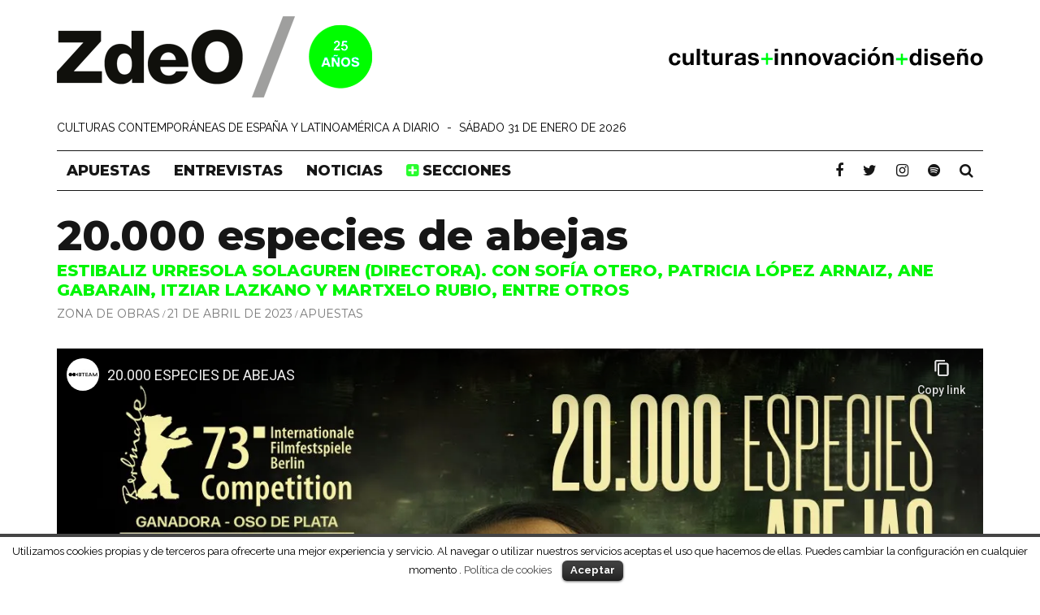

--- FILE ---
content_type: text/html; charset=UTF-8
request_url: https://www.zonadeobras.com/apuestas/2023/04/21/estibaliz-urresola-solaguren-20000-especies-de-abejas/
body_size: 11676
content:
<!DOCTYPE html>
<!--[if lt IE 7]><html lang="es" class="no-js lt-ie9 lt-ie8 lt-ie7"> <![endif]-->
<!--[if (IE 7)&!(IEMobile)]><html lang="es" class="no-js lt-ie9 lt-ie8"><![endif]-->
<!--[if (IE 8)&!(IEMobile)]><html lang="es" class="no-js lt-ie9"><![endif]-->
<!--[if gt IE 8]><!--> <html lang="es" class="no-js"><!--<![endif]-->

	<head>

		<meta charset="utf-8">
		<!-- Google Chrome Frame for IE -->
		<!--[if IE]><meta http-equiv="X-UA-Compatible" content="IE=edge" /><![endif]-->
		<!-- mobile meta -->
                    <meta name="viewport" content="width=device-width, initial-scale=1.0"/>
        
		
<!-- Google tag (gtag.js) -->
<script async src="https://www.googletagmanager.com/gtag/js?id=G-6XBTHL2GSQ"></script>
<script>
  window.dataLayer = window.dataLayer || [];
  function gtag(){dataLayer.push(arguments);}
  gtag('js', new Date());

  gtag('config', 'G-6XBTHL2GSQ');
</script>

		
		
		
		<link rel="pingback" href="https://www.zonadeobras.com/xmlrpc.php">
				<!-- head extras -->
		<title>Se estrena en España «20.000 especies de abejas» - Zona de Obras</title>
<link rel="alternate" type="application/rss+xml" title="Zona de Obras &raquo; RSS Feed" href="https://www.zonadeobras.com/feed/" />
<!-- This site is optimized with the Yoast SEO plugin v11.9 - https://yoast.com/wordpress/plugins/seo/ -->
<meta name="description" content="Llega a la cartelera española «20.000 especies de abejas», un drama afable y exquisito dirigido por Estibaliz Urresola Solaguren"/>
<link rel="canonical" href="https://www.zonadeobras.com/apuestas/2023/04/21/estibaliz-urresola-solaguren-20000-especies-de-abejas/" />
<meta property="og:locale" content="es_ES" />
<meta property="og:type" content="article" />
<meta property="og:title" content="Se estrena en España «20.000 especies de abejas» - Zona de Obras" />
<meta property="og:description" content="Llega a la cartelera española «20.000 especies de abejas», un drama afable y exquisito dirigido por Estibaliz Urresola Solaguren" />
<meta property="og:url" content="https://www.zonadeobras.com/apuestas/2023/04/21/estibaliz-urresola-solaguren-20000-especies-de-abejas/" />
<meta property="og:site_name" content="Zona de Obras" />
<meta property="article:publisher" content="https://www.facebook.com/zonadeobras" />
<meta property="article:tag" content="Cine" />
<meta property="article:section" content="Apuestas" />
<meta property="article:published_time" content="2023-04-20T22:04:21+00:00" />
<meta property="article:modified_time" content="2023-04-21T10:27:21+00:00" />
<meta property="og:updated_time" content="2023-04-21T10:27:21+00:00" />
<meta property="og:image" content="https://www.zonadeobras.com/wp-content/uploads/2023/04/20-grande.jpg" />
<meta property="og:image:secure_url" content="https://www.zonadeobras.com/wp-content/uploads/2023/04/20-grande.jpg" />
<meta property="og:image:width" content="1140" />
<meta property="og:image:height" content="640" />
<meta name="twitter:card" content="summary_large_image" />
<meta name="twitter:description" content="Llega a la cartelera española «20.000 especies de abejas», un drama afable y exquisito dirigido por Estibaliz Urresola Solaguren" />
<meta name="twitter:title" content="Se estrena en España «20.000 especies de abejas» - Zona de Obras" />
<meta name="twitter:site" content="@zdeo" />
<meta name="twitter:image" content="https://www.zonadeobras.com/wp-content/uploads/2023/04/20-grande.jpg" />
<meta name="twitter:creator" content="@zdeo" />
<script type='application/ld+json' class='yoast-schema-graph yoast-schema-graph--main'>{"@context":"https://schema.org","@graph":[{"@type":"Organization","@id":"https://www.zonadeobras.com/#organization","name":"Zona de Obras","url":"https://www.zonadeobras.com/","sameAs":["https://www.facebook.com/zonadeobras","https://www.instagram.com/zonadeobras/","https://twitter.com/zdeo"],"logo":{"@type":"ImageObject","@id":"https://www.zonadeobras.com/#logo","url":"https://www.zonadeobras.com/wp-content/uploads/2016/06/logo-zdeo-z.png","width":500,"height":500,"caption":"Zona de Obras"},"image":{"@id":"https://www.zonadeobras.com/#logo"}},{"@type":"WebSite","@id":"https://www.zonadeobras.com/#website","url":"https://www.zonadeobras.com/","name":"Zona de Obras","publisher":{"@id":"https://www.zonadeobras.com/#organization"},"potentialAction":{"@type":"SearchAction","target":"https://www.zonadeobras.com/?s={search_term_string}","query-input":"required name=search_term_string"}},{"@type":"ImageObject","@id":"https://www.zonadeobras.com/apuestas/2023/04/21/estibaliz-urresola-solaguren-20000-especies-de-abejas/#primaryimage","url":"https://www.zonadeobras.com/wp-content/uploads/2023/04/20-cuadrada.jpg","width":450,"height":450,"caption":"20.000 especies de abejas"},{"@type":"WebPage","@id":"https://www.zonadeobras.com/apuestas/2023/04/21/estibaliz-urresola-solaguren-20000-especies-de-abejas/#webpage","url":"https://www.zonadeobras.com/apuestas/2023/04/21/estibaliz-urresola-solaguren-20000-especies-de-abejas/","inLanguage":"es","name":"Se estrena en Espa\u00f1a \u00ab20.000 especies de abejas\u00bb - Zona de Obras","isPartOf":{"@id":"https://www.zonadeobras.com/#website"},"primaryImageOfPage":{"@id":"https://www.zonadeobras.com/apuestas/2023/04/21/estibaliz-urresola-solaguren-20000-especies-de-abejas/#primaryimage"},"datePublished":"2023-04-20T22:04:21+00:00","dateModified":"2023-04-21T10:27:21+00:00","description":"Llega a la cartelera espa\u00f1ola \u00ab20.000 especies de abejas\u00bb, un drama afable y exquisito dirigido por Estibaliz Urresola Solaguren"},{"@type":"Article","@id":"https://www.zonadeobras.com/apuestas/2023/04/21/estibaliz-urresola-solaguren-20000-especies-de-abejas/#article","isPartOf":{"@id":"https://www.zonadeobras.com/apuestas/2023/04/21/estibaliz-urresola-solaguren-20000-especies-de-abejas/#webpage"},"author":{"@id":"https://www.zonadeobras.com/#/schema/person/df9e1483657913e4eb10c7c25a050c82"},"headline":"20.000 especies de abejas","datePublished":"2023-04-20T22:04:21+00:00","dateModified":"2023-04-21T10:27:21+00:00","commentCount":0,"mainEntityOfPage":{"@id":"https://www.zonadeobras.com/apuestas/2023/04/21/estibaliz-urresola-solaguren-20000-especies-de-abejas/#webpage"},"publisher":{"@id":"https://www.zonadeobras.com/#organization"},"image":{"@id":"https://www.zonadeobras.com/apuestas/2023/04/21/estibaliz-urresola-solaguren-20000-especies-de-abejas/#primaryimage"},"keywords":"Cine","articleSection":"Apuestas,En portada"},{"@type":["Person"],"@id":"https://www.zonadeobras.com/#/schema/person/df9e1483657913e4eb10c7c25a050c82","name":"Zona de Obras","description":"Zona de Obras es una factor\u00eda de trabajo especializada en la creaci\u00f3n de contenidos y actividades musicales y culturales en Espa\u00f1a y America Latina.\r\nEdita la revista hom\u00f3nima desde 1995, que se ha convertido en una publicaci\u00f3n de referencia dentro del mundo de la cultura contempor\u00e1nea y las vanguardias art\u00edsticas en Espa\u00f1a y Am\u00e9rica Latina.","sameAs":[]}]}</script>
<!-- / Yoast SEO plugin. -->

<link rel='dns-prefetch' href='//fonts.googleapis.com' />
<link rel='dns-prefetch' href='//s.w.org' />
		<script type="text/javascript">
			window._wpemojiSettings = {"baseUrl":"https:\/\/s.w.org\/images\/core\/emoji\/11\/72x72\/","ext":".png","svgUrl":"https:\/\/s.w.org\/images\/core\/emoji\/11\/svg\/","svgExt":".svg","source":{"concatemoji":"https:\/\/www.zonadeobras.com\/wp-includes\/js\/wp-emoji-release.min.js?ver=6ed6776d1e0337869221e65aa6c089e8"}};
			!function(e,a,t){var n,r,o,i=a.createElement("canvas"),p=i.getContext&&i.getContext("2d");function s(e,t){var a=String.fromCharCode;p.clearRect(0,0,i.width,i.height),p.fillText(a.apply(this,e),0,0);e=i.toDataURL();return p.clearRect(0,0,i.width,i.height),p.fillText(a.apply(this,t),0,0),e===i.toDataURL()}function c(e){var t=a.createElement("script");t.src=e,t.defer=t.type="text/javascript",a.getElementsByTagName("head")[0].appendChild(t)}for(o=Array("flag","emoji"),t.supports={everything:!0,everythingExceptFlag:!0},r=0;r<o.length;r++)t.supports[o[r]]=function(e){if(!p||!p.fillText)return!1;switch(p.textBaseline="top",p.font="600 32px Arial",e){case"flag":return s([55356,56826,55356,56819],[55356,56826,8203,55356,56819])?!1:!s([55356,57332,56128,56423,56128,56418,56128,56421,56128,56430,56128,56423,56128,56447],[55356,57332,8203,56128,56423,8203,56128,56418,8203,56128,56421,8203,56128,56430,8203,56128,56423,8203,56128,56447]);case"emoji":return!s([55358,56760,9792,65039],[55358,56760,8203,9792,65039])}return!1}(o[r]),t.supports.everything=t.supports.everything&&t.supports[o[r]],"flag"!==o[r]&&(t.supports.everythingExceptFlag=t.supports.everythingExceptFlag&&t.supports[o[r]]);t.supports.everythingExceptFlag=t.supports.everythingExceptFlag&&!t.supports.flag,t.DOMReady=!1,t.readyCallback=function(){t.DOMReady=!0},t.supports.everything||(n=function(){t.readyCallback()},a.addEventListener?(a.addEventListener("DOMContentLoaded",n,!1),e.addEventListener("load",n,!1)):(e.attachEvent("onload",n),a.attachEvent("onreadystatechange",function(){"complete"===a.readyState&&t.readyCallback()})),(n=t.source||{}).concatemoji?c(n.concatemoji):n.wpemoji&&n.twemoji&&(c(n.twemoji),c(n.wpemoji)))}(window,document,window._wpemojiSettings);
		</script>
		<style type="text/css">
img.wp-smiley,
img.emoji {
	display: inline !important;
	border: none !important;
	box-shadow: none !important;
	height: 1em !important;
	width: 1em !important;
	margin: 0 .07em !important;
	vertical-align: -0.1em !important;
	background: none !important;
	padding: 0 !important;
}
</style>
<link rel='stylesheet' id='validate-engine-css-css'  href='https://www.zonadeobras.com/wp-content/plugins/wysija-newsletters/css/validationEngine.jquery.css?ver=2.8.1' type='text/css' media='all' />
<link rel='stylesheet' id='cookielawinfo-style-css'  href='https://www.zonadeobras.com/wp-content/plugins/cookie-law-info/css/cli-style.css?ver=1.5.4' type='text/css' media='all' />
<link rel='stylesheet' id='essential-grid-plugin-settings-css'  href='https://www.zonadeobras.com/wp-content/plugins/essential-grid/public/assets/css/settings.css?ver=2.1.6.2.2' type='text/css' media='all' />
<link rel='stylesheet' id='bb-tcs-editor-style-shared-css'  href='https://www.zonadeobras.com/wp-content/themes/zdeo/editor-style-shared.css?ver=6ed6776d1e0337869221e65aa6c089e8' type='text/css' media='all' />
<link rel='stylesheet' id='cb-main-stylesheet-css'  href='https://www.zonadeobras.com/wp-content/themes/15zine/library/css/style.min.css?ver=3.2.2' type='text/css' media='all' />
<link rel='stylesheet' id='cb-font-stylesheet-css'  href='https://fonts.googleapis.com/css?family=Montserrat%3A400%2C800%7CRaleway%3A400%2C700%2C400italic&#038;subset=latin%2Clatin-ext&#038;ver=3.2.2' type='text/css' media='all' />
<!--[if lt IE 10]>
<link rel='stylesheet' id='cb-ie-only-css'  href='https://www.zonadeobras.com/wp-content/themes/15zine/library/css/ie.css?ver=3.2.2' type='text/css' media='all' />
<![endif]-->
<link rel='stylesheet' id='cb-child-main-stylesheet-css'  href='https://www.zonadeobras.com/wp-content/themes/zdeo/style.css?ver=233' type='text/css' media='all' />
<script type='text/javascript' src='https://www.zonadeobras.com/wp-includes/js/jquery/jquery.js?ver=1.12.4'></script>
<script type='text/javascript' src='https://www.zonadeobras.com/wp-includes/js/jquery/jquery-migrate.min.js?ver=1.4.1'></script>
<script type='text/javascript'>
/* <![CDATA[ */
var Cli_Data = {"nn_cookie_ids":null};
/* ]]> */
</script>
<script type='text/javascript' src='https://www.zonadeobras.com/wp-content/plugins/cookie-law-info/js/cookielawinfo.js?ver=1.5.4'></script>
<script type='text/javascript' src='https://www.zonadeobras.com/wp-content/themes/15zine/library/js/modernizr.custom.min.js?ver=2.6.2'></script>
<link rel='https://api.w.org/' href='https://www.zonadeobras.com/wp-json/' />
<link rel="alternate" type="application/json+oembed" href="https://www.zonadeobras.com/wp-json/oembed/1.0/embed?url=https%3A%2F%2Fwww.zonadeobras.com%2Fapuestas%2F2023%2F04%2F21%2Festibaliz-urresola-solaguren-20000-especies-de-abejas%2F" />
<link rel="alternate" type="text/xml+oembed" href="https://www.zonadeobras.com/wp-json/oembed/1.0/embed?url=https%3A%2F%2Fwww.zonadeobras.com%2Fapuestas%2F2023%2F04%2F21%2Festibaliz-urresola-solaguren-20000-especies-de-abejas%2F&#038;format=xml" />
<style type="text/css"> .cb-stuck #cb-nav-bar .cb-main-nav #cb-nav-logo, #cb-nav-bar .cb-main-nav #cb-nav-logo img { width: 110px; }#cb-nav-bar .cb-mega-menu-columns .cb-sub-menu > li > a { color: #f2c231; } .cb-entry-content a:hover {color:#c30018; }.cb-review-box .cb-bar .cb-overlay span { background: #f9db32; }.cb-review-box i { color: #f9db32; }.cb-meta-style-1 .cb-article-meta { background: rgba(0, 0, 0, 0.1); }.cb-module-block .cb-meta-style-2 img, .cb-module-block .cb-meta-style-4 img, .cb-grid-x .cb-grid-img img, .cb-grid-x .cb-grid-img .cb-fi-cover  { opacity: 0.9; }@media only screen and (min-width: 768px) {
                .cb-module-block .cb-meta-style-1:hover .cb-article-meta { background: rgba(0, 0, 0, 0.1); }
                .cb-module-block .cb-meta-style-2:hover img, .cb-module-block .cb-meta-style-4:hover img, .cb-grid-x .cb-grid-feature:hover img, .cb-grid-x .cb-grid-feature:hover .cb-fi-cover, .cb-slider li:hover img { opacity: 0.9; }
            }body { color:#000000; }.cb-header { background-color: #ffffff; }.cb-mob-menu .cb-mob-bg { background-image: url(https://www.zonadeobras.com/wp-content/uploads/2016/06/menumovilfondo2.jpg) }body { font-size: 15px; }@media only screen and (min-width: 1020px){ body { font-size: 17px; }}.cb-mm-on.cb-menu-light #cb-nav-bar .cb-main-nav > li:hover, .cb-mm-on.cb-menu-dark #cb-nav-bar .cb-main-nav > li:hover { background: #919191; }</style><!-- end custom css --><style type="text/css">body, #respond, .cb-font-body { font-family: 'Raleway', sans-serif; } h1, h2, h3, h4, h5, h6, .cb-font-header, #bbp-user-navigation, .cb-byline{ font-family:'Montserrat', sans-serif; }</style><style>.cb-mm-on #cb-nav-bar .cb-main-nav .menu-item-21:hover, .cb-mm-on #cb-nav-bar .cb-main-nav .menu-item-21:focus { background:#919191 !important ; }
.cb-mm-on #cb-nav-bar .cb-main-nav .menu-item-21 .cb-big-menu { border-top-color: #919191; }
.cb-mm-on #cb-nav-bar .cb-main-nav .menu-item-48:hover, .cb-mm-on #cb-nav-bar .cb-main-nav .menu-item-48:focus { background:# !important ; }
.cb-mm-on #cb-nav-bar .cb-main-nav .menu-item-48 .cb-big-menu { border-top-color: #; }
.cb-mm-on #cb-nav-bar .cb-main-nav .menu-item-23:hover, .cb-mm-on #cb-nav-bar .cb-main-nav .menu-item-23:focus { background:# !important ; }
.cb-mm-on #cb-nav-bar .cb-main-nav .menu-item-23 .cb-big-menu { border-top-color: #; }</style><link rel="icon" href="https://www.zonadeobras.com/wp-content/uploads/2017/07/cropped-zdeo-favicon-verde-2-32x32.png" sizes="32x32" />
<link rel="icon" href="https://www.zonadeobras.com/wp-content/uploads/2017/07/cropped-zdeo-favicon-verde-2-192x192.png" sizes="192x192" />
<link rel="apple-touch-icon-precomposed" href="https://www.zonadeobras.com/wp-content/uploads/2017/07/cropped-zdeo-favicon-verde-2-180x180.png" />
<meta name="msapplication-TileImage" content="https://www.zonadeobras.com/wp-content/uploads/2017/07/cropped-zdeo-favicon-verde-2-270x270.png" />
		<style type="text/css" id="wp-custom-css">
			.compartir-redes {
	margin-top:16px;
}
.compartir-redes i {
	color:#737373;
	margin-right:8px;
}
.compartir-redes i:hover {
	color:#000000 !important;
}
.compartir-redes a {
border:none !important;
}
@media only screen and (max-width: 767px){
	.compartir-redes i {
	margin-right:16px;
}
}		</style>
			<!-- end head extras -->

 

<script type='text/javascript' src='https://adsz.zonadeobras.com/pub53/www/delivery/spcjs.php?id=1&amp;target=_blank'></script>
	
</head>
	<body data-rssslsocial=0 data-rssslsocial=0 data-rsssl=1 class="post-template-default single single-post postid-48785 single-format-video  cb-las-off  cb-sticky-mm cb-nav-logo-on cb-logo-nav-sticky cb-sticky-sb-on  cb-tm-dark cb-body-light cb-menu-light cb-mm-light cb-footer-dark   cb-m-sticky cb-sw-tm-fw cb-sw-header-box cb-sw-menu-fw cb-sw-footer-fw cb-menu-al-left  cb-fis-b-site-width cb-fis-big-border cb-b-video  cb-fis-tl-me-above  cb-h-logo-off">
        
			
		<div id="cb-outer-container">
  			<!-- menu secundario  arriba -->
<!-- inicio arriba -->   
              <div id="cb-top-menu" class="clearfix cb-font-header ">
					<div class="wrap clearfix cb-site-padding cb-top-menu-wrap">

													<div class="cb-left-side cb-mob">

								<a href="#" id="cb-mob-open" class="cb-link"><i class="fa fa-bars"></i></a>
								                <div id="mob-logo" class="cb-top-logo">
                    <a href="https://www.zonadeobras.com">
                        <img src="https://www.zonadeobras.com/wp-content/uploads/2016/06/ZdeO-verde-25-solo.png" alt=" logo" data-at2x="https://www.zonadeobras.com/wp-content/uploads/2016/06/ZdeO-verde-80-solo.png">
                    </a>
                </div>
            							</div>
						                        <ul class="cb-top-nav cb-left-side"><li id="menu-item-81" class="menu-item menu-item-type-custom menu-item-object-custom menu-item-81"><a target="_blank" href="https://www.facebook.com/zonadeobras"><i class="fa fa-facebook"></i></a></li>
<li id="menu-item-82" class="menu-item menu-item-type-custom menu-item-object-custom menu-item-82"><a href="https://twitter.com/zdeo"><i class="fa fa-twitter"></i></a></li>
<li id="menu-item-301" class="menu-item menu-item-type-custom menu-item-object-custom menu-item-301"><a href="#"><i class="fa fa-envelope"></i></a></li>
</ul>                                                <ul class="cb-top-nav cb-right-side"><li class="cb-icon-search cb-menu-icons-extra"><a href="#" class="cb-tip-bot" data-cb-tip="Buscar" title="Buscar" id="cb-s-trigger-gen"><i class="fa fa-search"></i></a></li></ul>					</div>
				</div>
            
             

				<div id="cb-mob-menu" class="cb-mob-menu">
					<div class="cb-mob-close-wrap">
						
						<a href="#" id="cb-mob-close" class="cb-link"><i class="fa cb-times"></i></a>
						<div class="cb-mob-social">				            <a href="https://www.twitter.com/zdeo" target="_blank"><i class="fa fa-twitter" aria-hidden="true"></i></a>
				        				            <a href="https://www.facebook.com/zonadeobras" target="_blank"><i class="fa fa-facebook" aria-hidden="true"></i></a>
				        				            <a href="https://www.instagram.com/zonadeobras" target="_blank"><i class="fa fa-instagram" aria-hidden="true"></i></a>
				        				            <a href="https://open.spotify.com/user/zonadeobras/playlists?si=DJs-b1roSVuQkClVfZmFkw" target="_blank"><i class="fa fa-spotify" aria-hidden="true"></i></a>
				        </div>				    </div>

					<div class="cb-mob-menu-wrap">
						<ul id="cb-mob-ul" class="cb-mobile-nav cb-top-nav cb-mob-ul-show"><li class="menu-item menu-item-type-taxonomy menu-item-object-category current-post-ancestor current-menu-parent current-post-parent menu-item-21"><a title="Apuestas del día" href="https://www.zonadeobras.com/apuestas/">Apuestas</a></li>
<li class="menu-item menu-item-type-taxonomy menu-item-object-category menu-item-48"><a href="https://www.zonadeobras.com/dialogando/">Entrevistas</a></li>
<li class="menu-item menu-item-type-taxonomy menu-item-object-category menu-item-23"><a href="https://www.zonadeobras.com/ultima-hora/">Noticias</a></li>
<li class="menu-item menu-item-type-custom menu-item-object-custom menu-item-has-children cb-has-children menu-item-83"><a href="#"><i class="fa fa-plus-square mas-menu" aria-hidden="true"></i> secciones</a>
<ul class="sub-menu">
	<li class="menu-item menu-item-type-custom menu-item-object-custom menu-item-39971"><a href="https://www.zonadeobras.com/faro/">Faro</a></li>
	<li class="menu-item menu-item-type-taxonomy menu-item-object-category menu-item-49"><a href="https://www.zonadeobras.com/expedientes/">Reportajes</a></li>
	<li class="menu-item menu-item-type-taxonomy menu-item-object-category menu-item-8990"><a href="https://www.zonadeobras.com/playlists/">Playlists</a></li>
	<li class="menu-item menu-item-type-custom menu-item-object-custom menu-item-42244"><a href="https://www.zonadeobras.com/tag/sonar-claro/">Sonar Claro</a></li>
	<li class="menu-item menu-item-type-custom menu-item-object-custom menu-item-28468"><a href="https://www.zonadeobras.com/tag/redpem/">REDPEM</a></li>
	<li class="txtregular menu-item menu-item-type-custom menu-item-object-custom menu-item-32603"><a href="https://www.zonadeobras.com/tag/hemerotecazdeo/">#HemerotecaZdeO</a></li>
	<li class="txtregular menu-item menu-item-type-custom menu-item-object-custom menu-item-32712"><a href="https://www.zonadeobras.com/tag/cruzandoelcharco/">#CruzandoElCharco</a></li>
</ul>
</li>
</ul>													<span class="cb-mob-bg"></span>
											</div>

				</div>
			



<div id="cb-container" class="clearfix" >
				                <div class="z-todo-arriba">
					<header id="cb-header" class="cb-header  cb-with-block wrap">  
					    <div id="cb-logo-box" class="cb-logo-left wrap">
	                    	                <div id="logo">
                                        <a href="https://www.zonadeobras.com">
                        <img src="https://www.zonadeobras.com/wp-content/uploads/2016/06/ZdeO-verde-100-2-25anios.png" alt="Zona de Obras" data-at2x="https://www.zonadeobras.com/wp-content/uploads/2016/06/ZdeO-verde-140-1-25anios.png">
                    </a>
                                    </div>
            	                        <div class="cb-medium cb-block"><a href="https://corporativa.zonadeobras.com" target="_blank"><img src="https://www.zonadeobras.com/wp-content/uploads/2016/06/culturas4.png" width="468" height="60" alt="Culturas + Innovación + Diseño" /></a></div>	                    </div>

					</header>
                    </div>
				
				<div id="cb-menu-search" class="cb-s-modal cb-modal"><div class="cb-close-m cb-ta-right"><i class="fa cb-times"></i></div><div class="cb-s-modal-inner cb-pre-load cb-light-loader cb-modal-inner cb-font-header cb-mega-three cb-mega-posts clearfix"><form method="get" class="cb-search" action="https://www.zonadeobras.com/">

    <input type="text" class="cb-search-field cb-font-header" placeholder="Buscar..." value="" name="s" title="" autocomplete="off">
    <button class="cb-search-submit" type="submit" value=""><i class="fa fa-search"></i></button>
    
</form><div id="cb-s-results"></div></div></div>				<div id="cb-media-trigger-48785" class="cb-post-format-embed">
                <div class="cb-close-m cb-ta-right"><i class="fa cb-times"></i></div>
                <div class="cb-embed-wrap clearfix"><span id="cb-yt-player-48785">youtube-noc</span></div></div>                
                <!-- menu secundario abajo -->
                       
      <div class="z-todo-arriba">          
	<div class="z_eslogan_fecha wrap clearfix cb-site-padding"><div class="frase">Culturas contemporáneas de España y Latinoamérica a diario</div><div class="separa"> - </div><div class="fecha">sábado 31 de enero de 2026</div></div>
    </div>

<!-- fin arriba --> 
    
				                <div class="z-todo-arriba">
					 <nav id="cb-nav-bar" class="clearfix ">
					 	<div class="cb-nav-bar-wrap cb-site-padding clearfix cb-font-header  cb-menu-fw">
		                    <ul class="cb-main-nav wrap clearfix"><li id="menu-item-21" class="menu-item menu-item-type-taxonomy menu-item-object-category current-post-ancestor current-menu-parent current-post-parent menu-item-21"><a title="Apuestas del día" href="https://www.zonadeobras.com/apuestas/">Apuestas</a></li>
<li id="menu-item-48" class="menu-item menu-item-type-taxonomy menu-item-object-category menu-item-48"><a href="https://www.zonadeobras.com/dialogando/">Entrevistas</a></li>
<li id="menu-item-23" class="menu-item menu-item-type-taxonomy menu-item-object-category menu-item-23"><a href="https://www.zonadeobras.com/ultima-hora/">Noticias</a></li>
<li id="menu-item-83" class="menu-item menu-item-type-custom menu-item-object-custom menu-item-has-children cb-has-children menu-item-83"><a href="#"><i class="fa fa-plus-square mas-menu" aria-hidden="true"></i> secciones</a><div class="cb-links-menu cb-menu-drop"><ul class="cb-sub-menu cb-sub-bg">	<li id="menu-item-39971" class="menu-item menu-item-type-custom menu-item-object-custom menu-item-39971"><a href="https://www.zonadeobras.com/faro/" data-cb-c="39971" class="cb-c-l">Faro</a></li>
	<li id="menu-item-49" class="menu-item menu-item-type-taxonomy menu-item-object-category menu-item-49"><a href="https://www.zonadeobras.com/expedientes/" data-cb-c="9" class="cb-c-l">Reportajes</a></li>
	<li id="menu-item-8990" class="menu-item menu-item-type-taxonomy menu-item-object-category menu-item-8990"><a href="https://www.zonadeobras.com/playlists/" data-cb-c="35" class="cb-c-l">Playlists</a></li>
	<li id="menu-item-42244" class="menu-item menu-item-type-custom menu-item-object-custom menu-item-42244"><a href="https://www.zonadeobras.com/tag/sonar-claro/" data-cb-c="42244" class="cb-c-l">Sonar Claro</a></li>
	<li id="menu-item-28468" class="menu-item menu-item-type-custom menu-item-object-custom menu-item-28468"><a href="https://www.zonadeobras.com/tag/redpem/" data-cb-c="28468" class="cb-c-l">REDPEM</a></li>
	<li id="menu-item-32603" class="txtregular menu-item menu-item-type-custom menu-item-object-custom menu-item-32603"><a href="https://www.zonadeobras.com/tag/hemerotecazdeo/" data-cb-c="32603" class="cb-c-l">#HemerotecaZdeO</a></li>
	<li id="menu-item-32712" class="txtregular menu-item menu-item-type-custom menu-item-object-custom menu-item-32712"><a href="https://www.zonadeobras.com/tag/cruzandoelcharco/" data-cb-c="32712" class="cb-c-l">#CruzandoElCharco</a></li>
</ul></div></li>
<li id="cb-nav-logo" class="cb-logo-nav-sticky-type" style="padding-top: 10px"><a href="https://www.zonadeobras.com"><img src="https://www.zonadeobras.com/wp-content/uploads/2016/06/ZdeO-nav-2.png" alt="site logo" data-at2x="https://www.zonadeobras.com/wp-content/uploads/2016/06/ZdeO-nav-2.png" ></a></li><li class="cb-trending"><a id="cb-s-trigger-gen" class="cb-tip-bot tipper-attached" title="Buscar" data-cb-tip="Buscar" href="#">
<i class="fa fa-search"></i>
</a></li>
<li class="cb-trending"><a href="https://open.spotify.com/user/zonadeobras/playlists?si=DJs-b1roSVuQkClVfZmFkw" target="_blank"><i class="fa fa-spotify" aria-hidden="true"></i>
</a></li>
<li class="cb-trending"><a href="https://www.instagram.com/zonadeobras/" target="_blank"><i class="fa fa-instagram" aria-hidden="true"></i>
</a></li>
<li class="cb-trending"><a href="https://twitter.com/zdeo" target="_blank"><i class="fa fa-twitter" aria-hidden="true"></i></a></li>
<li class="cb-trending"><a href="https://www.facebook.com/zonadeobras" target="_blank"><i class="fa fa-facebook" aria-hidden="true"></i></a></li></ul>		                </div>
	 				</nav>
                    </div>
 				                


<div id="cb-content" class="wrap clearfix">
	
	<div class="cb-entire-post cb-first-alp clearfix">
    
    
		<div id="cb-featured-image" class="cb-fis wrap cb-site-padding cb-fis-block-video"><div class="cb-entry-header hentry cb-meta clearfix"><h1 class="entry-title cb-entry-title entry-title cb-title">20.000 especies de abejas</h1><h2 class="entry-title cb-entry-title cb-title z_artistas">Estibaliz Urresola Solaguren (directora). Con Sofía Otero, Patricia López Arnaiz, Ane Gabarain, Itziar Lazkano y Martxelo Rubio, entre otros</h2><div class="cb-byline"><span class="cb-author"> <a href="https://www.zonadeobras.com/author/zona-de-obras/">Zona de Obras</a></span><span class="cb-separator"><i class="fa fa-times"></i></span><span class="cb-date"><time datetime="2023-04-21">21 de abril de 2023</time></span><span class="cb-separator"><i class="fa fa-times"></i></span><span class="cb-category cb-element"><a href="https://www.zonadeobras.com/apuestas/" title="Ver más los artículos de Apuestas">Apuestas</a></span></div></div><div class="cb-video-frame-wrap"><iframe width="560" height="315" src="https://www.youtube-nocookie.com/embed/hzu8md4CPcI" title="YouTube video player" frameborder="0" allow="accelerometer; autoplay; clipboard-write; encrypted-media; gyroscope; picture-in-picture; web-share" allowfullscreen></iframe></div></div>        
                
			
		<div class="cb-post-wrap cb-wrap-pad wrap clearfix cb-sidebar-right">

			            

					
    <meta itemprop="datePublished" content="2023-04-21T00:04:21+02:00">
    <meta itemprop="dateModified" content="2023-04-21T12:27:21+02:00">
    <meta itemscope itemprop="mainEntityOfPage" itemtype="https://schema.org/WebPage" itemid="https://www.zonadeobras.com/apuestas/2023/04/21/estibaliz-urresola-solaguren-20000-especies-de-abejas/">
    <span class="cb-hide" itemscope itemprop="publisher" itemtype="https://schema.org/Organization">
        <meta itemprop="name" content="Zona de Obras">
        <meta itemprop="url" content="https://www.zonadeobras.com/wp-content/uploads/2016/06/ZdeO-verde-100-2-25anios.png">
        <span class="cb-hide" itemscope itemprop="logo" itemtype="https://schema.org/ImageObject">
            <meta itemprop="url" content="https://www.zonadeobras.com/wp-content/uploads/2016/06/ZdeO-verde-100-2-25anios.png">
        </span>
    </span>

    <meta itemprop="headline " content="20.000 especies de abejas - Estibaliz Urresola Solaguren (directora). Con Sofía Otero, Patricia López Arnaiz, Ane Gabarain, Itziar Lazkano y Martxelo Rubio, entre otros">

      <span class="cb-hide" itemscope itemtype="http://schema.org/ImageObject" itemprop="image" >
        <meta itemprop="url" content="https://www.zonadeobras.com/wp-content/uploads/2023/04/20-cuadrada.jpg">
        <meta itemprop="width" content="450">
        <meta itemprop="height" content="450">
    </span>

					<div class="cb-main clearfix">

						
						<article id="post-48785" class="clearfix post-48785 post type-post status-publish format-video has-post-thumbnail category-apuestas category-en-portada tag-cine post_format-post-format-video paises-espana">

							
						
                       
                        	<section class="cb-entry-content clearfix" itemprop="articleBody">

			
           	<div class="compartir-redes">
	<a href="https://www.facebook.com/sharer.php?u=https%3A%2F%2Fwww.zonadeobras.com%2Fapuestas%2F2023%2F04%2F21%2Festibaliz-urresola-solaguren-20000-especies-de-abejas%2F&amp;t=Se+estrena+en+Espa%C3%B1a+%C2%AB20.000+especies+de+abejas%C2%BB+-+Zona+de+Obras" target="_blank" title="Compartir en Facebook">
<i class="fa fa-facebook" aria-hidden="true"></i>
</a>
<a href="https://twitter.com/share?url=https%3A%2F%2Fwww.zonadeobras.com%2Fapuestas%2F2023%2F04%2F21%2Festibaliz-urresola-solaguren-20000-especies-de-abejas%2F&text=Se+estrena+en+Espa%C3%B1a+%C2%AB20.000+especies+de+abejas%C2%BB+-+Zona+de+Obras" target="_blank" title="Compartir en Twitter">
<i class="fa fa-twitter" aria-hidden="true"></i>
</a>
<a class="whatsapp" href="https://api.whatsapp.com/send?text=Se+estrena+en+Espa%C3%B1a+%C2%AB20.000+especies+de+abejas%C2%BB+-+Zona+de+Obras%20-%20https%3A%2F%2Fwww.zonadeobras.com%2Fapuestas%2F2023%2F04%2F21%2Festibaliz-urresola-solaguren-20000-especies-de-abejas%2F" target="_blank" title="Compartir WhatsApp" data-action="share/whatsapp/share"><i class="fa fa-whatsapp" aria-hidden="true"></i></a>
<a href="http://www.linkedin.com/shareArticle?mini=true&amp;url=https%3A%2F%2Fwww.zonadeobras.com%2Fapuestas%2F2023%2F04%2F21%2Festibaliz-urresola-solaguren-20000-especies-de-abejas%2F" target="_blank" title="Compartir en Linkedin">
<i class="fa fa-linkedin" aria-hidden="true"></i>
</a>
</div>								<span class="cb-itemprop" itemprop="reviewBody"><p class="zz-entradilla">Llega a la cartelera española <em>20.000 especies de abejas,</em> un drama afable y exquisito dirigido por Estibaliz Urresola Solaguren, centrado en Cocó, una niña de ocho años que no encaja en las expectativas del resto y no entiende por qué.</p>
<p><strong>Qué:</strong> Película (estreno en España)</p>
<p>Cocó, de ocho años, no encaja en las expectativas del resto y no entiende por qué. Todos a su alrededor insisten en llamarle Aitor pero no se reconoce en ese nombre ni en la mirada de los demás. Su madre Ane, (<strong>Patricia López Arnaiz),</strong> sumida en una crisis profesional y sentimental, aprovechará las vacaciones para viajar con sus tres hijos a la casa materna, donde reside su madre Lita (<strong>Itziar Lazkano)</strong> y su tía Lourdes (<strong>Ane Gabarain),</strong> estrechamente ligada a la cría de abejas y la producción de miel.<br />
Este verano que cambiará sus vidas obligará a estas mujeres de tres generaciones muy distintas a enfrentarse a sus dudas y temores. Y sobre todo, a Ane a ser por fin honesta consigo misma.</p>
<p>Sobre el cómo surge esta historia en torno a una niña trans, su directora manifiesta: <strong>«Desde el comienzo, vengo reflexionando y plasmando en mis trabajos la cuestión de la identidad el cuerpo y el género, así como las relaciones familiares. En mis anteriores se formulan mis cuestionamientos recurrentes como: ¿desde cuándo sabemos quiénes somos? ¿qué relación guarda nuestra noción de identidad en relación al cuerpo? ¿Es, la identidad propia, tan solo una vivencia íntima y personal o está afectada por la mirada externa?».</strong></p>
<p><img class="alignnone size-full wp-image-48790" src="https://www.zonadeobras.com/wp-content/uploads/2023/04/20-750.jpg" alt="" width="750" height="500" srcset="https://www.zonadeobras.com/wp-content/uploads/2023/04/20-750.jpg 750w, https://www.zonadeobras.com/wp-content/uploads/2023/04/20-750-300x200.jpg 300w, https://www.zonadeobras.com/wp-content/uploads/2023/04/20-750-600x400.jpg 600w" sizes="(max-width: 750px) 100vw, 750px" /></p>
<p><strong>«Así, esta historia surge de la necesidad de cuestionar los límites del rígido sistema sexo-género que niega y castiga socialmente las zonas intermedias que existen entre los dos extremos. Y esa negación ha generado, y genera, mucho sufrimiento. Es un legado incómodo que, en la película, está representado en la figura del padre y en su obra; en su representación de los ideales de masculinidad y feminidad. Y también en la herencia que supone su taller, del que Ane, pese a ser el personaje más progresista de la película, no acaba de querer deshacerse».</strong></p>
<p><em>20.000 especies de abejas,</em> ópera prima de Estibaliz Urresola Solaguren, está protagonizada por <strong>Sofía Otero,</strong> a quienes acompañan <strong>Patricia López Arnaiz, Ane Gabarain, Itziar Lazkano</strong> y <strong>Martxelo Rubio,</strong> entre otros. La película tuvo un gran recibimiento por parte de critica y prestigiosos festivales: obtuvo el <strong>Oso de Plata</strong> a la Mejor Interpretación Protagonista (por Sofía Otero) en la <strong>Berlinale</strong> del presente año 2023; mientras que en el <strong>Festival de Málaga</strong> se alzó con el Premio a la <strong>Mejor Película Española,</strong> y al galardón a <strong>Mejor Actriz Secundaria,</strong> para Patricia López Arnaiz.</p>
<p><img class="alignnone size-full wp-image-48788" src="https://www.zonadeobras.com/wp-content/uploads/2023/04/20-poster.jpg" alt="20.000 especies de abejas" width="750" height="1075" srcset="https://www.zonadeobras.com/wp-content/uploads/2023/04/20-poster.jpg 750w, https://www.zonadeobras.com/wp-content/uploads/2023/04/20-poster-209x300.jpg 209w, https://www.zonadeobras.com/wp-content/uploads/2023/04/20-poster-714x1024.jpg 714w, https://www.zonadeobras.com/wp-content/uploads/2023/04/20-poster-600x860.jpg 600w" sizes="(max-width: 750px) 100vw, 750px" /></p>
<h6 class="z_enlaces_titular">Enlaces relacionados:</h6>
<ul class="z_enlaces_lista">
<li><a href="https://bteampictures.es/20-000-especies-de-abejas/#prensa" target="_blank" rel="noopener">Más información</a></li>
</ul>
</span>																
							</section> <!-- end article section -->
							
							<footer class="cb-article-footer">
                             <p class="cb-tags cb-post-footer-block z_paises_relacionados"><a rel="tag" href="https://www.zonadeobras.com/paises/espana/">España</a></p> 
                            
								<p class="cb-tags cb-post-footer-block"> <a href="https://www.zonadeobras.com/tag/cine/" rel="tag">Cine</a></p>							</footer> <!-- end article footer -->

						</article> <!-- end article -->						

					</div> <!-- end .cb-main -->

			
			
			<div class="cb-sticky-sidebar">
<aside class="cb-sidebar clearfix"><div id="custom_html-46" class="widget_text cb-sidebar-widget widget_custom_html"><div class="textwidget custom-html-widget"><script type='text/javascript'><!--// <![CDATA[
    OA_show(4);
	// ]]> --></script><noscript><a target='_blank' href='https://adsz.zonadeobras.com/pub53/www/delivery/ck.php?n=1769846464'><img border='0' alt='' src='https://adsz.zonadeobras.com/pub53/www/delivery/avw.php?zoneid=4&amp;n=1769846464' /></a></noscript></div></div><div id="custom_html-45" class="widget_text cb-sidebar-widget widget_custom_html"><div class="textwidget custom-html-widget"><script type='text/javascript'><!--// <![CDATA[
    OA_show(3);
	// ]]> --></script><noscript><a target='_blank' href='https://adsz.zonadeobras.com/pub53/www/delivery/ck.php?n=1769846464'><img border='0' alt='' src='https://adsz.zonadeobras.com/pub53/www/delivery/avw.php?zoneid=3&amp;n=1769846464' /></a></noscript></div></div><div id="custom_html-43" class="widget_text cb-sidebar-widget widget_custom_html"><div class="textwidget custom-html-widget"><script type='text/javascript'><!--// <![CDATA[
    OA_show(2);
// ]]> --></script><noscript><a target='_blank' href='https://adsz.zonadeobras.com/pub53/www/delivery/ck.php?n=1769846464'><img border='0' alt='' src='https://adsz.zonadeobras.com/pub53/www/delivery/avw.php?zoneid=2&amp;n=1769846464' /></a></noscript></div></div><div id="custom_html-35" class="widget_text cb-sidebar-widget widget_custom_html"><div class="textwidget custom-html-widget">	<script type='text/javascript'><!--// <![CDATA[
    OA_show(6);
// ]]> --></script><noscript><a target='_blank' href='https://adsz.zonadeobras.com/pub53/www/delivery/ck.php?n=1769846464'><img border='0' alt='' src='https://adsz.zonadeobras.com/pub53/www/delivery/avw.php?zoneid=6&amp;n=1769846464' /></a></noscript></div></div><div id="custom_html-47" class="widget_text cb-sidebar-widget widget_custom_html"><div class="textwidget custom-html-widget"><script type='text/javascript'><!--// <![CDATA[
    OA_show(1);
// ]]> --></script><noscript><a target='_blank' href='https://adsz.zonadeobras.com/pub53/www/delivery/ck.php?n=1769846464'><img border='0' alt='' src='https://adsz.zonadeobras.com/pub53/www/delivery/avw.php?zoneid=1&amp;n=1769846464' /></a></noscript></div></div></aside>
</div>
		</div>

	</div>	

</div> <!-- end #cb-content -->

				</div> <!-- end #cb-container -->
    			
    			<footer id="cb-footer">

                            				<div id="cb-widgets" class="cb-footer-x cb-footer-e wrap clearfix cb-site-padding">

                                                            <div class="cb-one cb-column clearfix">
                                    <div id="custom_html-9" class="widget_text cb-footer-widget clearfix widget_custom_html"><div class="textwidget custom-html-widget"><div class="pie-nuevo18">
<div class="logo-pie-blanco"><img src="/wp-content/uploads/2018/09/logo-zdeo-blanco2.png" width="111" height="99" alt="Zona de Obras" />
</div>



<ul class="lista_pie">
<li class="bloq_1"><a href="https://www.zonadeobras.com/quienes-somos/">Quiénes somos</a></li>
<li class="bloq_1"><a href="https://www.zonadeobras.com/contacto/">Contacto</a></li>
<li class="bloq_1"><a href="http://corporativa.zonadeobras.com" target="_blank">Web corporativa</a></li>
<li class="bloq_1 imagred">
<a href="https://www.facebook.com/zonadeobras/" target="_blank"><i class="fa fa-facebook"></i></a>
<a href="https://twitter.com/zdeo/" target="_blank"><i class="fa fa-twitter"></i></a>
<a href="https://www.instagram.com/zonadeobras/" target="_blank"><i class="fa fa-instagram"></i></a>
	<a href="https://open.spotify.com/user/zonadeobras/playlists?si=DJs-b1roSVuQkClVfZmFkw" target="_blank"><i class="fa fa-spotify"></i></a>
<a href="https://www.zonadeobras.com/feed/" target="_blank"><i class="fa fa-rss"></i></a></li>
</ul>
	
<div class="faro-logo-pie"><a href="http://faroalianza.com/" target="_blank"><img src="/wp-content/uploads/2021/10/farologopie.png" width="142" height="82" alt="FARO" /></a>
</div>	
	
</div></div></div>                                </div>
                                                                                                                
                        </div>

                    
                     
                    
                        <div class="cb-footer-lower cb-font-header clearfix">

                            <div class="wrap clearfix">

                            	
                                
                                <div class="cb-copyright">© Zona de Obras 1995-2023 <br /><a class="a-pie-final" href="https://www.zonadeobras.com/aviso-legal">Aviso legal y privacidad</a> | <a class="a-pie-final" href="https://www.zonadeobras.com/politica-de-cookies/">Política de Cookies</a></div>

                                		                            <div class="cb-to-top"><a href="#" id="cb-to-top"><i class="fa fa-angle-up cb-circle"></i></a></div>
		                        
           					</div>

        				</div>
    				
    			</footer> <!-- end footer -->

		</div> <!-- end #cb-outer-container -->

		<span id="cb-overlay"></span>
        <input type="hidden" id="_zinenonce" name="_zinenonce" value="e2b379ee70" /><input type="hidden" name="_wp_http_referer" value="/apuestas/2023/04/21/estibaliz-urresola-solaguren-20000-especies-de-abejas/" />		<div id="cookie-law-info-bar"><span>Utilizamos cookies propias y de terceros para ofrecerte una mejor experiencia y servicio. Al navegar o utilizar nuestros servicios aceptas el uso que hacemos de ellas. Puedes cambiar la configuración en cualquier momento . <a href="https://www.zonadeobras.com/politica-de-cookies/" id="CONSTANT_OPEN_URL" target="_blank"  class="cli-plugin-main-link"  >Política de cookies</a> <a href="#" id="cookie_action_close_header" target="_blank"  class="medium cli-plugin-button cli-plugin-main-button" >Aceptar</a> </span></div>		
		<script type="text/javascript">
			//<![CDATA[
			jQuery(document).ready(function() {
				cli_show_cookiebar({
					settings: '{"animate_speed_hide":"500","animate_speed_show":"500","background":"#fff","border":"#444","border_on":true,"button_1_button_colour":"#000","button_1_button_hover":"#000000","button_1_link_colour":"#fff","button_1_as_button":true,"button_2_button_colour":"#333","button_2_button_hover":"#292929","button_2_link_colour":"#444","button_2_as_button":false,"button_3_button_colour":"#000","button_3_button_hover":"#000000","button_3_link_colour":"#fff","button_3_as_button":true,"font_family":"inherit","header_fix":false,"notify_animate_hide":true,"notify_animate_show":false,"notify_div_id":"#cookie-law-info-bar","notify_position_horizontal":"right","notify_position_vertical":"bottom","scroll_close":false,"scroll_close_reload":false,"showagain_tab":false,"showagain_background":"#fff","showagain_border":"#000","showagain_div_id":"#cookie-law-info-again","showagain_x_position":"100px","text":"#000","show_once_yn":false,"show_once":"10000"}'
				});
			});
			//]]>
		</script>
		
		<script type='text/javascript' src='https://www.zonadeobras.com/wp-content/themes/15zine/library/js/cookie.min.js?ver=3.2.2'></script>
<script type='text/javascript'>
/* <![CDATA[ */
var cbExt = {"cbLb":"off"};
/* ]]> */
</script>
<script type='text/javascript' src='https://www.zonadeobras.com/wp-content/themes/15zine/library/js/cb-ext.js?ver=3.2.2'></script>
<script type='text/javascript'>
/* <![CDATA[ */
var cbScripts = {"cbUrl":"https:\/\/www.zonadeobras.com\/wp-admin\/admin-ajax.php","cbPostID":"48785","cbFsClass":"cb-embed-fs","cbSlider":["600",true,"7000",true],"cbALlNonce":"0f0ba476a1","cbPlURL":"https:\/\/www.zonadeobras.com\/wp-content\/plugins","cbShortName":null};
/* ]]> */
</script>
<script type='text/javascript' src='https://www.zonadeobras.com/wp-content/themes/15zine/library/js/cb-scripts.min.js?ver=3.2.2'></script>
<script type='text/javascript' src='https://www.zonadeobras.com/wp-includes/js/wp-embed.min.js?ver=6ed6776d1e0337869221e65aa6c089e8'></script>

	<script defer src="https://static.cloudflareinsights.com/beacon.min.js/vcd15cbe7772f49c399c6a5babf22c1241717689176015" integrity="sha512-ZpsOmlRQV6y907TI0dKBHq9Md29nnaEIPlkf84rnaERnq6zvWvPUqr2ft8M1aS28oN72PdrCzSjY4U6VaAw1EQ==" data-cf-beacon='{"version":"2024.11.0","token":"05d916040c2d4b268175667126769a1b","r":1,"server_timing":{"name":{"cfCacheStatus":true,"cfEdge":true,"cfExtPri":true,"cfL4":true,"cfOrigin":true,"cfSpeedBrain":true},"location_startswith":null}}' crossorigin="anonymous"></script>
</body>

</html> <!-- The End. what a ride! -->
<!--
Performance optimized by W3 Total Cache. Learn more: https://www.w3-edge.com/products/

Almacenamiento en caché de objetos 431/485 objetos que utilizan disk
Page Caching using disk: enhanced (SSL caching disabled) 
Caching de base de datos 3/25 consultas en 0,100 segundos usando disk

Served from: www.zonadeobras.com @ 2026-01-31 10:01:04 by W3 Total Cache
-->

--- FILE ---
content_type: text/html; charset=utf-8
request_url: https://www.youtube-nocookie.com/embed/hzu8md4CPcI
body_size: 46517
content:
<!DOCTYPE html><html lang="en" dir="ltr" data-cast-api-enabled="true"><head><meta name="viewport" content="width=device-width, initial-scale=1"><script nonce="531Qkd8lZdgb5Tich1iX3g">if ('undefined' == typeof Symbol || 'undefined' == typeof Symbol.iterator) {delete Array.prototype.entries;}</script><style name="www-roboto" nonce="M5vfS2v_DKIKnDfqKDuTVw">@font-face{font-family:'Roboto';font-style:normal;font-weight:400;font-stretch:100%;src:url(//fonts.gstatic.com/s/roboto/v48/KFO7CnqEu92Fr1ME7kSn66aGLdTylUAMa3GUBHMdazTgWw.woff2)format('woff2');unicode-range:U+0460-052F,U+1C80-1C8A,U+20B4,U+2DE0-2DFF,U+A640-A69F,U+FE2E-FE2F;}@font-face{font-family:'Roboto';font-style:normal;font-weight:400;font-stretch:100%;src:url(//fonts.gstatic.com/s/roboto/v48/KFO7CnqEu92Fr1ME7kSn66aGLdTylUAMa3iUBHMdazTgWw.woff2)format('woff2');unicode-range:U+0301,U+0400-045F,U+0490-0491,U+04B0-04B1,U+2116;}@font-face{font-family:'Roboto';font-style:normal;font-weight:400;font-stretch:100%;src:url(//fonts.gstatic.com/s/roboto/v48/KFO7CnqEu92Fr1ME7kSn66aGLdTylUAMa3CUBHMdazTgWw.woff2)format('woff2');unicode-range:U+1F00-1FFF;}@font-face{font-family:'Roboto';font-style:normal;font-weight:400;font-stretch:100%;src:url(//fonts.gstatic.com/s/roboto/v48/KFO7CnqEu92Fr1ME7kSn66aGLdTylUAMa3-UBHMdazTgWw.woff2)format('woff2');unicode-range:U+0370-0377,U+037A-037F,U+0384-038A,U+038C,U+038E-03A1,U+03A3-03FF;}@font-face{font-family:'Roboto';font-style:normal;font-weight:400;font-stretch:100%;src:url(//fonts.gstatic.com/s/roboto/v48/KFO7CnqEu92Fr1ME7kSn66aGLdTylUAMawCUBHMdazTgWw.woff2)format('woff2');unicode-range:U+0302-0303,U+0305,U+0307-0308,U+0310,U+0312,U+0315,U+031A,U+0326-0327,U+032C,U+032F-0330,U+0332-0333,U+0338,U+033A,U+0346,U+034D,U+0391-03A1,U+03A3-03A9,U+03B1-03C9,U+03D1,U+03D5-03D6,U+03F0-03F1,U+03F4-03F5,U+2016-2017,U+2034-2038,U+203C,U+2040,U+2043,U+2047,U+2050,U+2057,U+205F,U+2070-2071,U+2074-208E,U+2090-209C,U+20D0-20DC,U+20E1,U+20E5-20EF,U+2100-2112,U+2114-2115,U+2117-2121,U+2123-214F,U+2190,U+2192,U+2194-21AE,U+21B0-21E5,U+21F1-21F2,U+21F4-2211,U+2213-2214,U+2216-22FF,U+2308-230B,U+2310,U+2319,U+231C-2321,U+2336-237A,U+237C,U+2395,U+239B-23B7,U+23D0,U+23DC-23E1,U+2474-2475,U+25AF,U+25B3,U+25B7,U+25BD,U+25C1,U+25CA,U+25CC,U+25FB,U+266D-266F,U+27C0-27FF,U+2900-2AFF,U+2B0E-2B11,U+2B30-2B4C,U+2BFE,U+3030,U+FF5B,U+FF5D,U+1D400-1D7FF,U+1EE00-1EEFF;}@font-face{font-family:'Roboto';font-style:normal;font-weight:400;font-stretch:100%;src:url(//fonts.gstatic.com/s/roboto/v48/KFO7CnqEu92Fr1ME7kSn66aGLdTylUAMaxKUBHMdazTgWw.woff2)format('woff2');unicode-range:U+0001-000C,U+000E-001F,U+007F-009F,U+20DD-20E0,U+20E2-20E4,U+2150-218F,U+2190,U+2192,U+2194-2199,U+21AF,U+21E6-21F0,U+21F3,U+2218-2219,U+2299,U+22C4-22C6,U+2300-243F,U+2440-244A,U+2460-24FF,U+25A0-27BF,U+2800-28FF,U+2921-2922,U+2981,U+29BF,U+29EB,U+2B00-2BFF,U+4DC0-4DFF,U+FFF9-FFFB,U+10140-1018E,U+10190-1019C,U+101A0,U+101D0-101FD,U+102E0-102FB,U+10E60-10E7E,U+1D2C0-1D2D3,U+1D2E0-1D37F,U+1F000-1F0FF,U+1F100-1F1AD,U+1F1E6-1F1FF,U+1F30D-1F30F,U+1F315,U+1F31C,U+1F31E,U+1F320-1F32C,U+1F336,U+1F378,U+1F37D,U+1F382,U+1F393-1F39F,U+1F3A7-1F3A8,U+1F3AC-1F3AF,U+1F3C2,U+1F3C4-1F3C6,U+1F3CA-1F3CE,U+1F3D4-1F3E0,U+1F3ED,U+1F3F1-1F3F3,U+1F3F5-1F3F7,U+1F408,U+1F415,U+1F41F,U+1F426,U+1F43F,U+1F441-1F442,U+1F444,U+1F446-1F449,U+1F44C-1F44E,U+1F453,U+1F46A,U+1F47D,U+1F4A3,U+1F4B0,U+1F4B3,U+1F4B9,U+1F4BB,U+1F4BF,U+1F4C8-1F4CB,U+1F4D6,U+1F4DA,U+1F4DF,U+1F4E3-1F4E6,U+1F4EA-1F4ED,U+1F4F7,U+1F4F9-1F4FB,U+1F4FD-1F4FE,U+1F503,U+1F507-1F50B,U+1F50D,U+1F512-1F513,U+1F53E-1F54A,U+1F54F-1F5FA,U+1F610,U+1F650-1F67F,U+1F687,U+1F68D,U+1F691,U+1F694,U+1F698,U+1F6AD,U+1F6B2,U+1F6B9-1F6BA,U+1F6BC,U+1F6C6-1F6CF,U+1F6D3-1F6D7,U+1F6E0-1F6EA,U+1F6F0-1F6F3,U+1F6F7-1F6FC,U+1F700-1F7FF,U+1F800-1F80B,U+1F810-1F847,U+1F850-1F859,U+1F860-1F887,U+1F890-1F8AD,U+1F8B0-1F8BB,U+1F8C0-1F8C1,U+1F900-1F90B,U+1F93B,U+1F946,U+1F984,U+1F996,U+1F9E9,U+1FA00-1FA6F,U+1FA70-1FA7C,U+1FA80-1FA89,U+1FA8F-1FAC6,U+1FACE-1FADC,U+1FADF-1FAE9,U+1FAF0-1FAF8,U+1FB00-1FBFF;}@font-face{font-family:'Roboto';font-style:normal;font-weight:400;font-stretch:100%;src:url(//fonts.gstatic.com/s/roboto/v48/KFO7CnqEu92Fr1ME7kSn66aGLdTylUAMa3OUBHMdazTgWw.woff2)format('woff2');unicode-range:U+0102-0103,U+0110-0111,U+0128-0129,U+0168-0169,U+01A0-01A1,U+01AF-01B0,U+0300-0301,U+0303-0304,U+0308-0309,U+0323,U+0329,U+1EA0-1EF9,U+20AB;}@font-face{font-family:'Roboto';font-style:normal;font-weight:400;font-stretch:100%;src:url(//fonts.gstatic.com/s/roboto/v48/KFO7CnqEu92Fr1ME7kSn66aGLdTylUAMa3KUBHMdazTgWw.woff2)format('woff2');unicode-range:U+0100-02BA,U+02BD-02C5,U+02C7-02CC,U+02CE-02D7,U+02DD-02FF,U+0304,U+0308,U+0329,U+1D00-1DBF,U+1E00-1E9F,U+1EF2-1EFF,U+2020,U+20A0-20AB,U+20AD-20C0,U+2113,U+2C60-2C7F,U+A720-A7FF;}@font-face{font-family:'Roboto';font-style:normal;font-weight:400;font-stretch:100%;src:url(//fonts.gstatic.com/s/roboto/v48/KFO7CnqEu92Fr1ME7kSn66aGLdTylUAMa3yUBHMdazQ.woff2)format('woff2');unicode-range:U+0000-00FF,U+0131,U+0152-0153,U+02BB-02BC,U+02C6,U+02DA,U+02DC,U+0304,U+0308,U+0329,U+2000-206F,U+20AC,U+2122,U+2191,U+2193,U+2212,U+2215,U+FEFF,U+FFFD;}@font-face{font-family:'Roboto';font-style:normal;font-weight:500;font-stretch:100%;src:url(//fonts.gstatic.com/s/roboto/v48/KFO7CnqEu92Fr1ME7kSn66aGLdTylUAMa3GUBHMdazTgWw.woff2)format('woff2');unicode-range:U+0460-052F,U+1C80-1C8A,U+20B4,U+2DE0-2DFF,U+A640-A69F,U+FE2E-FE2F;}@font-face{font-family:'Roboto';font-style:normal;font-weight:500;font-stretch:100%;src:url(//fonts.gstatic.com/s/roboto/v48/KFO7CnqEu92Fr1ME7kSn66aGLdTylUAMa3iUBHMdazTgWw.woff2)format('woff2');unicode-range:U+0301,U+0400-045F,U+0490-0491,U+04B0-04B1,U+2116;}@font-face{font-family:'Roboto';font-style:normal;font-weight:500;font-stretch:100%;src:url(//fonts.gstatic.com/s/roboto/v48/KFO7CnqEu92Fr1ME7kSn66aGLdTylUAMa3CUBHMdazTgWw.woff2)format('woff2');unicode-range:U+1F00-1FFF;}@font-face{font-family:'Roboto';font-style:normal;font-weight:500;font-stretch:100%;src:url(//fonts.gstatic.com/s/roboto/v48/KFO7CnqEu92Fr1ME7kSn66aGLdTylUAMa3-UBHMdazTgWw.woff2)format('woff2');unicode-range:U+0370-0377,U+037A-037F,U+0384-038A,U+038C,U+038E-03A1,U+03A3-03FF;}@font-face{font-family:'Roboto';font-style:normal;font-weight:500;font-stretch:100%;src:url(//fonts.gstatic.com/s/roboto/v48/KFO7CnqEu92Fr1ME7kSn66aGLdTylUAMawCUBHMdazTgWw.woff2)format('woff2');unicode-range:U+0302-0303,U+0305,U+0307-0308,U+0310,U+0312,U+0315,U+031A,U+0326-0327,U+032C,U+032F-0330,U+0332-0333,U+0338,U+033A,U+0346,U+034D,U+0391-03A1,U+03A3-03A9,U+03B1-03C9,U+03D1,U+03D5-03D6,U+03F0-03F1,U+03F4-03F5,U+2016-2017,U+2034-2038,U+203C,U+2040,U+2043,U+2047,U+2050,U+2057,U+205F,U+2070-2071,U+2074-208E,U+2090-209C,U+20D0-20DC,U+20E1,U+20E5-20EF,U+2100-2112,U+2114-2115,U+2117-2121,U+2123-214F,U+2190,U+2192,U+2194-21AE,U+21B0-21E5,U+21F1-21F2,U+21F4-2211,U+2213-2214,U+2216-22FF,U+2308-230B,U+2310,U+2319,U+231C-2321,U+2336-237A,U+237C,U+2395,U+239B-23B7,U+23D0,U+23DC-23E1,U+2474-2475,U+25AF,U+25B3,U+25B7,U+25BD,U+25C1,U+25CA,U+25CC,U+25FB,U+266D-266F,U+27C0-27FF,U+2900-2AFF,U+2B0E-2B11,U+2B30-2B4C,U+2BFE,U+3030,U+FF5B,U+FF5D,U+1D400-1D7FF,U+1EE00-1EEFF;}@font-face{font-family:'Roboto';font-style:normal;font-weight:500;font-stretch:100%;src:url(//fonts.gstatic.com/s/roboto/v48/KFO7CnqEu92Fr1ME7kSn66aGLdTylUAMaxKUBHMdazTgWw.woff2)format('woff2');unicode-range:U+0001-000C,U+000E-001F,U+007F-009F,U+20DD-20E0,U+20E2-20E4,U+2150-218F,U+2190,U+2192,U+2194-2199,U+21AF,U+21E6-21F0,U+21F3,U+2218-2219,U+2299,U+22C4-22C6,U+2300-243F,U+2440-244A,U+2460-24FF,U+25A0-27BF,U+2800-28FF,U+2921-2922,U+2981,U+29BF,U+29EB,U+2B00-2BFF,U+4DC0-4DFF,U+FFF9-FFFB,U+10140-1018E,U+10190-1019C,U+101A0,U+101D0-101FD,U+102E0-102FB,U+10E60-10E7E,U+1D2C0-1D2D3,U+1D2E0-1D37F,U+1F000-1F0FF,U+1F100-1F1AD,U+1F1E6-1F1FF,U+1F30D-1F30F,U+1F315,U+1F31C,U+1F31E,U+1F320-1F32C,U+1F336,U+1F378,U+1F37D,U+1F382,U+1F393-1F39F,U+1F3A7-1F3A8,U+1F3AC-1F3AF,U+1F3C2,U+1F3C4-1F3C6,U+1F3CA-1F3CE,U+1F3D4-1F3E0,U+1F3ED,U+1F3F1-1F3F3,U+1F3F5-1F3F7,U+1F408,U+1F415,U+1F41F,U+1F426,U+1F43F,U+1F441-1F442,U+1F444,U+1F446-1F449,U+1F44C-1F44E,U+1F453,U+1F46A,U+1F47D,U+1F4A3,U+1F4B0,U+1F4B3,U+1F4B9,U+1F4BB,U+1F4BF,U+1F4C8-1F4CB,U+1F4D6,U+1F4DA,U+1F4DF,U+1F4E3-1F4E6,U+1F4EA-1F4ED,U+1F4F7,U+1F4F9-1F4FB,U+1F4FD-1F4FE,U+1F503,U+1F507-1F50B,U+1F50D,U+1F512-1F513,U+1F53E-1F54A,U+1F54F-1F5FA,U+1F610,U+1F650-1F67F,U+1F687,U+1F68D,U+1F691,U+1F694,U+1F698,U+1F6AD,U+1F6B2,U+1F6B9-1F6BA,U+1F6BC,U+1F6C6-1F6CF,U+1F6D3-1F6D7,U+1F6E0-1F6EA,U+1F6F0-1F6F3,U+1F6F7-1F6FC,U+1F700-1F7FF,U+1F800-1F80B,U+1F810-1F847,U+1F850-1F859,U+1F860-1F887,U+1F890-1F8AD,U+1F8B0-1F8BB,U+1F8C0-1F8C1,U+1F900-1F90B,U+1F93B,U+1F946,U+1F984,U+1F996,U+1F9E9,U+1FA00-1FA6F,U+1FA70-1FA7C,U+1FA80-1FA89,U+1FA8F-1FAC6,U+1FACE-1FADC,U+1FADF-1FAE9,U+1FAF0-1FAF8,U+1FB00-1FBFF;}@font-face{font-family:'Roboto';font-style:normal;font-weight:500;font-stretch:100%;src:url(//fonts.gstatic.com/s/roboto/v48/KFO7CnqEu92Fr1ME7kSn66aGLdTylUAMa3OUBHMdazTgWw.woff2)format('woff2');unicode-range:U+0102-0103,U+0110-0111,U+0128-0129,U+0168-0169,U+01A0-01A1,U+01AF-01B0,U+0300-0301,U+0303-0304,U+0308-0309,U+0323,U+0329,U+1EA0-1EF9,U+20AB;}@font-face{font-family:'Roboto';font-style:normal;font-weight:500;font-stretch:100%;src:url(//fonts.gstatic.com/s/roboto/v48/KFO7CnqEu92Fr1ME7kSn66aGLdTylUAMa3KUBHMdazTgWw.woff2)format('woff2');unicode-range:U+0100-02BA,U+02BD-02C5,U+02C7-02CC,U+02CE-02D7,U+02DD-02FF,U+0304,U+0308,U+0329,U+1D00-1DBF,U+1E00-1E9F,U+1EF2-1EFF,U+2020,U+20A0-20AB,U+20AD-20C0,U+2113,U+2C60-2C7F,U+A720-A7FF;}@font-face{font-family:'Roboto';font-style:normal;font-weight:500;font-stretch:100%;src:url(//fonts.gstatic.com/s/roboto/v48/KFO7CnqEu92Fr1ME7kSn66aGLdTylUAMa3yUBHMdazQ.woff2)format('woff2');unicode-range:U+0000-00FF,U+0131,U+0152-0153,U+02BB-02BC,U+02C6,U+02DA,U+02DC,U+0304,U+0308,U+0329,U+2000-206F,U+20AC,U+2122,U+2191,U+2193,U+2212,U+2215,U+FEFF,U+FFFD;}</style><script name="www-roboto" nonce="531Qkd8lZdgb5Tich1iX3g">if (document.fonts && document.fonts.load) {document.fonts.load("400 10pt Roboto", "E"); document.fonts.load("500 10pt Roboto", "E");}</script><link rel="stylesheet" href="/s/player/652bbb94/www-player.css" name="www-player" nonce="M5vfS2v_DKIKnDfqKDuTVw"><style nonce="M5vfS2v_DKIKnDfqKDuTVw">html {overflow: hidden;}body {font: 12px Roboto, Arial, sans-serif; background-color: #000; color: #fff; height: 100%; width: 100%; overflow: hidden; position: absolute; margin: 0; padding: 0;}#player {width: 100%; height: 100%;}h1 {text-align: center; color: #fff;}h3 {margin-top: 6px; margin-bottom: 3px;}.player-unavailable {position: absolute; top: 0; left: 0; right: 0; bottom: 0; padding: 25px; font-size: 13px; background: url(/img/meh7.png) 50% 65% no-repeat;}.player-unavailable .message {text-align: left; margin: 0 -5px 15px; padding: 0 5px 14px; border-bottom: 1px solid #888; font-size: 19px; font-weight: normal;}.player-unavailable a {color: #167ac6; text-decoration: none;}</style><script nonce="531Qkd8lZdgb5Tich1iX3g">var ytcsi={gt:function(n){n=(n||"")+"data_";return ytcsi[n]||(ytcsi[n]={tick:{},info:{},gel:{preLoggedGelInfos:[]}})},now:window.performance&&window.performance.timing&&window.performance.now&&window.performance.timing.navigationStart?function(){return window.performance.timing.navigationStart+window.performance.now()}:function(){return(new Date).getTime()},tick:function(l,t,n){var ticks=ytcsi.gt(n).tick;var v=t||ytcsi.now();if(ticks[l]){ticks["_"+l]=ticks["_"+l]||[ticks[l]];ticks["_"+l].push(v)}ticks[l]=
v},info:function(k,v,n){ytcsi.gt(n).info[k]=v},infoGel:function(p,n){ytcsi.gt(n).gel.preLoggedGelInfos.push(p)},setStart:function(t,n){ytcsi.tick("_start",t,n)}};
(function(w,d){function isGecko(){if(!w.navigator)return false;try{if(w.navigator.userAgentData&&w.navigator.userAgentData.brands&&w.navigator.userAgentData.brands.length){var brands=w.navigator.userAgentData.brands;var i=0;for(;i<brands.length;i++)if(brands[i]&&brands[i].brand==="Firefox")return true;return false}}catch(e){setTimeout(function(){throw e;})}if(!w.navigator.userAgent)return false;var ua=w.navigator.userAgent;return ua.indexOf("Gecko")>0&&ua.toLowerCase().indexOf("webkit")<0&&ua.indexOf("Edge")<
0&&ua.indexOf("Trident")<0&&ua.indexOf("MSIE")<0}ytcsi.setStart(w.performance?w.performance.timing.responseStart:null);var isPrerender=(d.visibilityState||d.webkitVisibilityState)=="prerender";var vName=!d.visibilityState&&d.webkitVisibilityState?"webkitvisibilitychange":"visibilitychange";if(isPrerender){var startTick=function(){ytcsi.setStart();d.removeEventListener(vName,startTick)};d.addEventListener(vName,startTick,false)}if(d.addEventListener)d.addEventListener(vName,function(){ytcsi.tick("vc")},
false);if(isGecko()){var isHidden=(d.visibilityState||d.webkitVisibilityState)=="hidden";if(isHidden)ytcsi.tick("vc")}var slt=function(el,t){setTimeout(function(){var n=ytcsi.now();el.loadTime=n;if(el.slt)el.slt()},t)};w.__ytRIL=function(el){if(!el.getAttribute("data-thumb"))if(w.requestAnimationFrame)w.requestAnimationFrame(function(){slt(el,0)});else slt(el,16)}})(window,document);
</script><script nonce="531Qkd8lZdgb5Tich1iX3g">var ytcfg={d:function(){return window.yt&&yt.config_||ytcfg.data_||(ytcfg.data_={})},get:function(k,o){return k in ytcfg.d()?ytcfg.d()[k]:o},set:function(){var a=arguments;if(a.length>1)ytcfg.d()[a[0]]=a[1];else{var k;for(k in a[0])ytcfg.d()[k]=a[0][k]}}};
ytcfg.set({"CLIENT_CANARY_STATE":"none","DEVICE":"cbr\u003dChrome\u0026cbrand\u003dapple\u0026cbrver\u003d131.0.0.0\u0026ceng\u003dWebKit\u0026cengver\u003d537.36\u0026cos\u003dMacintosh\u0026cosver\u003d10_15_7\u0026cplatform\u003dDESKTOP","EVENT_ID":"wrZ9acaoDIyI1NgP-cC88Ac","EXPERIMENT_FLAGS":{"ab_det_apb_b":true,"ab_det_apm":true,"ab_det_el_h":true,"ab_det_em_inj":true,"ab_l_sig_st":true,"ab_l_sig_st_e":true,"action_companion_center_align_description":true,"allow_skip_networkless":true,"always_send_and_write":true,"att_web_record_metrics":true,"attmusi":true,"c3_enable_button_impression_logging":true,"c3_watch_page_component":true,"cancel_pending_navs":true,"clean_up_manual_attribution_header":true,"config_age_report_killswitch":true,"cow_optimize_idom_compat":true,"csi_on_gel":true,"delhi_mweb_colorful_sd":true,"delhi_mweb_colorful_sd_v2":true,"deprecate_pair_servlet_enabled":true,"desktop_sparkles_light_cta_button":true,"disable_child_node_auto_formatted_strings":true,"disable_log_to_visitor_layer":true,"disable_pacf_logging_for_memory_limited_tv":true,"embeds_enable_eid_enforcement_for_youtube":true,"embeds_enable_info_panel_dismissal":true,"embeds_enable_pfp_always_unbranded":true,"embeds_muted_autoplay_sound_fix":true,"embeds_serve_es6_client":true,"embeds_web_nwl_disable_nocookie":true,"embeds_web_updated_shorts_definition_fix":true,"enable_active_view_display_ad_renderer_web_home":true,"enable_ad_disclosure_banner_a11y_fix":true,"enable_android_web_view_top_insets_bugfix":true,"enable_client_sli_logging":true,"enable_client_streamz_web":true,"enable_client_ve_spec":true,"enable_cloud_save_error_popup_after_retry":true,"enable_dai_sdf_h5_preroll":true,"enable_datasync_id_header_in_web_vss_pings":true,"enable_default_mono_cta_migration_web_client":true,"enable_docked_chat_messages":true,"enable_drop_shadow_experiment":true,"enable_embeds_new_caption_language_picker":true,"enable_entity_store_from_dependency_injection":true,"enable_inline_muted_playback_on_web_search":true,"enable_inline_muted_playback_on_web_search_for_vdc":true,"enable_inline_muted_playback_on_web_search_for_vdcb":true,"enable_is_mini_app_page_active_bugfix":true,"enable_logging_first_user_action_after_game_ready":true,"enable_ltc_param_fetch_from_innertube":true,"enable_masthead_mweb_padding_fix":true,"enable_menu_renderer_button_in_mweb_hclr":true,"enable_mini_app_command_handler_mweb_fix":true,"enable_mini_guide_downloads_item":true,"enable_mixed_direction_formatted_strings":true,"enable_mweb_new_caption_language_picker":true,"enable_names_handles_account_switcher":true,"enable_network_request_logging_on_game_events":true,"enable_new_paid_product_placement":true,"enable_open_in_new_tab_icon_for_short_dr_for_desktop_search":true,"enable_open_yt_content":true,"enable_origin_query_parameter_bugfix":true,"enable_pause_ads_on_ytv_html5":true,"enable_payments_purchase_manager":true,"enable_pdp_icon_prefetch":true,"enable_pl_r_si_fa":true,"enable_place_pivot_url":true,"enable_pv_screen_modern_text":true,"enable_removing_navbar_title_on_hashtag_page_mweb":true,"enable_rta_manager":true,"enable_sdf_companion_h5":true,"enable_sdf_dai_h5_midroll":true,"enable_sdf_h5_endemic_mid_post_roll":true,"enable_sdf_on_h5_unplugged_vod_midroll":true,"enable_sdf_shorts_player_bytes_h5":true,"enable_sending_unwrapped_game_audio_as_serialized_metadata":true,"enable_sfv_effect_pivot_url":true,"enable_shorts_new_carousel":true,"enable_skip_ad_guidance_prompt":true,"enable_skippable_ads_for_unplugged_ad_pod":true,"enable_smearing_expansion_dai":true,"enable_time_out_messages":true,"enable_timeline_view_modern_transcript_fe":true,"enable_video_display_compact_button_group_for_desktop_search":true,"enable_web_delhi_icons":true,"enable_web_home_top_landscape_image_layout_level_click":true,"enable_web_tiered_gel":true,"enable_window_constrained_buy_flow_dialog":true,"enable_wiz_queue_effect_and_on_init_initial_runs":true,"enable_ypc_spinners":true,"enable_yt_ata_iframe_authuser":true,"export_networkless_options":true,"export_player_version_to_ytconfig":true,"fill_single_video_with_notify_to_lasr":true,"fix_ad_miniplayer_controls_rendering":true,"fix_ads_tracking_for_swf_config_deprecation_mweb":true,"h5_companion_enable_adcpn_macro_substitution_for_click_pings":true,"h5_inplayer_enable_adcpn_macro_substitution_for_click_pings":true,"h5_reset_cache_and_filter_before_update_masthead":true,"hide_channel_creation_title_for_mweb":true,"high_ccv_client_side_caching_h5":true,"html5_log_trigger_events_with_debug_data":true,"html5_ssdai_enable_media_end_cue_range":true,"idb_immediate_commit":true,"il_attach_cache_limit":true,"il_use_view_model_logging_context":true,"is_browser_support_for_webcam_streaming":true,"json_condensed_response":true,"kev_adb_pg":true,"kevlar_gel_error_routing":true,"kevlar_watch_cinematics":true,"live_chat_enable_controller_extraction":true,"live_chat_enable_rta_manager":true,"log_click_with_layer_from_element_in_command_handler":true,"mdx_enable_privacy_disclosure_ui":true,"mdx_load_cast_api_bootstrap_script":true,"medium_progress_bar_modification":true,"migrate_remaining_web_ad_badges_to_innertube":true,"mobile_account_menu_refresh":true,"mweb_account_linking_noapp":true,"mweb_allow_modern_search_suggest_behavior":true,"mweb_animated_actions":true,"mweb_app_upsell_button_direct_to_app":true,"mweb_c3_enable_adaptive_signals":true,"mweb_c3_library_page_enable_recent_shelf":true,"mweb_c3_remove_web_navigation_endpoint_data":true,"mweb_c3_use_canonical_from_player_response":true,"mweb_cinematic_watch":true,"mweb_command_handler":true,"mweb_delay_watch_initial_data":true,"mweb_disable_searchbar_scroll":true,"mweb_enable_browse_chunks":true,"mweb_enable_fine_scrubbing_for_recs":true,"mweb_enable_imp_portal":true,"mweb_enable_keto_batch_player_fullscreen":true,"mweb_enable_keto_batch_player_progress_bar":true,"mweb_enable_keto_batch_player_tooltips":true,"mweb_enable_lockup_view_model_for_ucp":true,"mweb_enable_mix_panel_title_metadata":true,"mweb_enable_more_drawer":true,"mweb_enable_optional_fullscreen_landscape_locking":true,"mweb_enable_overlay_touch_manager":true,"mweb_enable_premium_carve_out_fix":true,"mweb_enable_refresh_detection":true,"mweb_enable_search_imp":true,"mweb_enable_shorts_video_preload":true,"mweb_enable_skippables_on_jio_phone":true,"mweb_enable_two_line_title_on_shorts":true,"mweb_enable_varispeed_controller":true,"mweb_enable_watch_feed_infinite_scroll":true,"mweb_enable_wrapped_unplugged_pause_membership_dialog_renderer":true,"mweb_fix_monitor_visibility_after_render":true,"mweb_force_ios_fallback_to_native_control":true,"mweb_fp_auto_fullscreen":true,"mweb_fullscreen_controls":true,"mweb_fullscreen_controls_action_buttons":true,"mweb_fullscreen_watch_system":true,"mweb_home_reactive_shorts":true,"mweb_innertube_search_command":true,"mweb_kaios_enable_autoplay_switch_view_model":true,"mweb_lang_in_html":true,"mweb_like_button_synced_with_entities":true,"mweb_logo_use_home_page_ve":true,"mweb_native_control_in_faux_fullscreen_shared":true,"mweb_player_control_on_hover":true,"mweb_player_delhi_dtts":true,"mweb_player_hide_unavailable_subtitles_button":true,"mweb_player_settings_use_bottom_sheet":true,"mweb_player_show_previous_next_buttons_in_playlist":true,"mweb_player_skip_no_op_state_changes":true,"mweb_player_user_select_none":true,"mweb_playlist_engagement_panel":true,"mweb_progress_bar_seek_on_mouse_click":true,"mweb_pull_2_full":true,"mweb_pull_2_full_enable_touch_handlers":true,"mweb_schedule_warm_watch_response":true,"mweb_searchbox_legacy_navigation":true,"mweb_see_fewer_shorts":true,"mweb_shorts_comments_panel_id_change":true,"mweb_shorts_early_continuation":true,"mweb_show_ios_smart_banner":true,"mweb_show_sign_in_button_from_header":true,"mweb_use_server_url_on_startup":true,"mweb_watch_captions_enable_auto_translate":true,"mweb_watch_captions_set_default_size":true,"mweb_watch_stop_scheduler_on_player_response":true,"mweb_watchfeed_big_thumbnails":true,"mweb_yt_searchbox":true,"networkless_logging":true,"no_client_ve_attach_unless_shown":true,"pageid_as_header_web":true,"playback_settings_use_switch_menu":true,"player_controls_autonav_fix":true,"player_controls_skip_double_signal_update":true,"polymer_bad_build_labels":true,"polymer_verifiy_app_state":true,"qoe_send_and_write":true,"remove_chevron_from_ad_disclosure_banner_h5":true,"remove_masthead_channel_banner_on_refresh":true,"remove_slot_id_exited_trigger_for_dai_in_player_slot_expire":true,"replace_client_url_parsing_with_server_signal":true,"service_worker_enabled":true,"service_worker_push_enabled":true,"service_worker_push_home_page_prompt":true,"service_worker_push_watch_page_prompt":true,"shell_load_gcf":true,"shorten_initial_gel_batch_timeout":true,"should_use_yt_voice_endpoint_in_kaios":true,"smarter_ve_dedupping":true,"speedmaster_no_seek":true,"stop_handling_click_for_non_rendering_overlay_layout":true,"suppress_error_204_logging":true,"synced_panel_scrolling_controller":true,"use_event_time_ms_header":true,"use_fifo_for_networkless":true,"use_request_time_ms_header":true,"use_session_based_sampling":true,"use_thumbnail_overlay_time_status_renderer_for_live_badge":true,"vss_final_ping_send_and_write":true,"vss_playback_use_send_and_write":true,"web_adaptive_repeat_ase":true,"web_always_load_chat_support":true,"web_api_url":true,"web_attributed_string_deep_equal_bugfix":true,"web_autonav_allow_off_by_default":true,"web_button_vm_refactor_disabled":true,"web_c3_log_app_init_finish":true,"web_component_wrapper_track_owner":true,"web_csi_action_sampling_enabled":true,"web_dedupe_ve_grafting":true,"web_disable_backdrop_filter":true,"web_enable_ab_rsp_cl":true,"web_enable_course_icon_update":true,"web_enable_error_204":true,"web_gcf_hashes_innertube":true,"web_gel_timeout_cap":true,"web_parent_target_for_sheets":true,"web_persist_server_autonav_state_on_client":true,"web_playback_associated_log_ctt":true,"web_playback_associated_ve":true,"web_prefetch_preload_video":true,"web_progress_bar_draggable":true,"web_shorts_just_watched_on_channel_and_pivot_study":true,"web_shorts_just_watched_overlay":true,"web_shorts_wn_shelf_header_tuning":true,"web_update_panel_visibility_logging_fix":true,"web_watch_controls_state_signals":true,"web_wiz_attributed_string":true,"webfe_mweb_watch_microdata":true,"webfe_watch_shorts_canonical_url_fix":true,"webpo_exit_on_net_err":true,"wiz_diff_overwritable":true,"wiz_stamper_new_context_api":true,"woffle_used_state_report":true,"wpo_gel_strz":true,"H5_async_logging_delay_ms":30000.0,"attention_logging_scroll_throttle":500.0,"autoplay_pause_by_lact_sampling_fraction":0.0,"cinematic_watch_effect_opacity":0.4,"log_window_onerror_fraction":0.1,"speedmaster_playback_rate":2.0,"tv_pacf_logging_sample_rate":0.01,"web_attention_logging_scroll_throttle":500.0,"web_load_prediction_threshold":0.1,"web_navigation_prediction_threshold":0.1,"web_pbj_log_warning_rate":0.0,"web_system_health_fraction":0.01,"ytidb_transaction_ended_event_rate_limit":0.02,"active_time_update_interval_ms":10000,"att_init_delay":500,"autoplay_pause_by_lact_sec":0,"botguard_async_snapshot_timeout_ms":3000,"check_navigator_accuracy_timeout_ms":0,"cinematic_watch_css_filter_blur_strength":40,"cinematic_watch_fade_out_duration":500,"close_webview_delay_ms":100,"cloud_save_game_data_rate_limit_ms":3000,"compression_disable_point":10,"custom_active_view_tos_timeout_ms":3600000,"embeds_widget_poll_interval_ms":0,"gel_min_batch_size":3,"gel_queue_timeout_max_ms":60000,"get_async_timeout_ms":60000,"hide_cta_for_home_web_video_ads_animate_in_time":2,"html5_byterate_soft_cap":0,"initial_gel_batch_timeout":2000,"max_body_size_to_compress":500000,"max_prefetch_window_sec_for_livestream_optimization":10,"min_prefetch_offset_sec_for_livestream_optimization":20,"mini_app_container_iframe_src_update_delay_ms":0,"multiple_preview_news_duration_time":11000,"mweb_c3_toast_duration_ms":5000,"mweb_deep_link_fallback_timeout_ms":10000,"mweb_delay_response_received_actions":100,"mweb_fp_dpad_rate_limit_ms":0,"mweb_fp_dpad_watch_title_clamp_lines":0,"mweb_history_manager_cache_size":100,"mweb_ios_fullscreen_playback_transition_delay_ms":500,"mweb_ios_fullscreen_system_pause_epilson_ms":0,"mweb_override_response_store_expiration_ms":0,"mweb_shorts_early_continuation_trigger_threshold":4,"mweb_w2w_max_age_seconds":0,"mweb_watch_captions_default_size":2,"neon_dark_launch_gradient_count":0,"network_polling_interval":30000,"play_click_interval_ms":30000,"play_ping_interval_ms":10000,"prefetch_comments_ms_after_video":0,"send_config_hash_timer":0,"service_worker_push_logged_out_prompt_watches":-1,"service_worker_push_prompt_cap":-1,"service_worker_push_prompt_delay_microseconds":3888000000000,"slow_compressions_before_abandon_count":4,"speedmaster_cancellation_movement_dp":10,"speedmaster_touch_activation_ms":500,"web_attention_logging_throttle":500,"web_foreground_heartbeat_interval_ms":28000,"web_gel_debounce_ms":10000,"web_logging_max_batch":100,"web_max_tracing_events":50,"web_tracing_session_replay":0,"wil_icon_max_concurrent_fetches":9999,"ytidb_remake_db_retries":3,"ytidb_reopen_db_retries":3,"WebClientReleaseProcessCritical__youtube_embeds_client_version_override":"","WebClientReleaseProcessCritical__youtube_embeds_web_client_version_override":"","WebClientReleaseProcessCritical__youtube_mweb_client_version_override":"","debug_forced_internalcountrycode":"","embeds_web_synth_ch_headers_banned_urls_regex":"","enable_web_media_service":"DISABLED","il_payload_scraping":"","live_chat_unicode_emoji_json_url":"https://www.gstatic.com/youtube/img/emojis/emojis-svg-9.json","mweb_deep_link_feature_tag_suffix":"11268432","mweb_enable_shorts_innertube_player_prefetch_trigger":"NONE","mweb_fp_dpad":"home,search,browse,channel,create_channel,experiments,settings,trending,oops,404,paid_memberships,sponsorship,premium,shorts","mweb_fp_dpad_linear_navigation":"","mweb_fp_dpad_linear_navigation_visitor":"","mweb_fp_dpad_visitor":"","mweb_preload_video_by_player_vars":"","place_pivot_triggering_container_alternate":"","place_pivot_triggering_counterfactual_container_alternate":"","service_worker_push_force_notification_prompt_tag":"1","service_worker_scope":"/","suggest_exp_str":"","web_client_version_override":"","kevlar_command_handler_command_banlist":[],"mini_app_ids_without_game_ready":["UgkxHHtsak1SC8mRGHMZewc4HzeAY3yhPPmJ","Ugkx7OgzFqE6z_5Mtf4YsotGfQNII1DF_RBm"],"web_op_signal_type_banlist":[],"web_tracing_enabled_spans":["event","command"]},"GAPI_HINT_PARAMS":"m;/_/scs/abc-static/_/js/k\u003dgapi.gapi.en.FZb77tO2YW4.O/d\u003d1/rs\u003dAHpOoo8lqavmo6ayfVxZovyDiP6g3TOVSQ/m\u003d__features__","GAPI_HOST":"https://apis.google.com","GAPI_LOCALE":"en_US","GL":"US","HL":"en","HTML_DIR":"ltr","HTML_LANG":"en","INNERTUBE_API_KEY":"AIzaSyAO_FJ2SlqU8Q4STEHLGCilw_Y9_11qcW8","INNERTUBE_API_VERSION":"v1","INNERTUBE_CLIENT_NAME":"WEB_EMBEDDED_PLAYER","INNERTUBE_CLIENT_VERSION":"1.20260130.01.00","INNERTUBE_CONTEXT":{"client":{"hl":"en","gl":"US","remoteHost":"18.191.230.217","deviceMake":"Apple","deviceModel":"","visitorData":"[base64]%3D%3D","userAgent":"Mozilla/5.0 (Macintosh; Intel Mac OS X 10_15_7) AppleWebKit/537.36 (KHTML, like Gecko) Chrome/131.0.0.0 Safari/537.36; ClaudeBot/1.0; +claudebot@anthropic.com),gzip(gfe)","clientName":"WEB_EMBEDDED_PLAYER","clientVersion":"1.20260130.01.00","osName":"Macintosh","osVersion":"10_15_7","originalUrl":"https://www.youtube-nocookie.com/embed/hzu8md4CPcI","platform":"DESKTOP","clientFormFactor":"UNKNOWN_FORM_FACTOR","configInfo":{"appInstallData":"[base64]%3D"},"browserName":"Chrome","browserVersion":"131.0.0.0","acceptHeader":"text/html,application/xhtml+xml,application/xml;q\u003d0.9,image/webp,image/apng,*/*;q\u003d0.8,application/signed-exchange;v\u003db3;q\u003d0.9","deviceExperimentId":"ChxOell3TVRRek1qWTVNRGN6TWpjMk1UQTJOZz09EMLt9ssGGMLt9ssG","rolloutToken":"CMvyvffa-POuHRD8prPvp7WSAxj8prPvp7WSAw%3D%3D"},"user":{"lockedSafetyMode":false},"request":{"useSsl":true},"clickTracking":{"clickTrackingParams":"IhMIxpGz76e1kgMVDAQVBR15IA9+"},"thirdParty":{"embeddedPlayerContext":{"embeddedPlayerEncryptedContext":"[base64]","ancestorOriginsSupported":false}}},"INNERTUBE_CONTEXT_CLIENT_NAME":56,"INNERTUBE_CONTEXT_CLIENT_VERSION":"1.20260130.01.00","INNERTUBE_CONTEXT_GL":"US","INNERTUBE_CONTEXT_HL":"en","LATEST_ECATCHER_SERVICE_TRACKING_PARAMS":{"client.name":"WEB_EMBEDDED_PLAYER","client.jsfeat":"2021"},"LOGGED_IN":false,"PAGE_BUILD_LABEL":"youtube.embeds.web_20260130_01_RC00","PAGE_CL":863108022,"SERVER_NAME":"WebFE","VISITOR_DATA":"[base64]%3D%3D","WEB_PLAYER_CONTEXT_CONFIGS":{"WEB_PLAYER_CONTEXT_CONFIG_ID_EMBEDDED_PLAYER":{"rootElementId":"movie_player","jsUrl":"/s/player/652bbb94/player_ias.vflset/en_US/base.js","cssUrl":"/s/player/652bbb94/www-player.css","contextId":"WEB_PLAYER_CONTEXT_CONFIG_ID_EMBEDDED_PLAYER","eventLabel":"embedded","contentRegion":"US","hl":"en_US","hostLanguage":"en","innertubeApiKey":"AIzaSyAO_FJ2SlqU8Q4STEHLGCilw_Y9_11qcW8","innertubeApiVersion":"v1","innertubeContextClientVersion":"1.20260130.01.00","device":{"brand":"apple","model":"","browser":"Chrome","browserVersion":"131.0.0.0","os":"Macintosh","osVersion":"10_15_7","platform":"DESKTOP","interfaceName":"WEB_EMBEDDED_PLAYER","interfaceVersion":"1.20260130.01.00"},"serializedExperimentIds":"24004644,51010235,51063643,51098299,51204329,51222973,51340662,51349914,51353393,51366423,51389629,51404808,51425030,51459424,51490331,51500051,51505436,51530495,51534669,51560386,51565115,51566373,51566864,51578633,51583568,51583821,51585555,51586115,51605258,51605395,51609829,51611457,51615067,51620867,51621065,51622845,51631301,51634268,51637029,51638932,51647792,51648232,51648336,51666463,51672162,51681662,51683502,51684301,51684307,51691590,51693511,51693994,51696107,51696619,51700777,51705183,51707075,51709655,51713175,51713237,51717190,51717747,51719097,51719112,51719411,51719628,51729217,51732102,51735449,51736343,51740812,51742378,51742830,51742876,51744563,51749572,51751855,51751895,51752091,51752633,51754302,51756666,51757128,51759208,51763569","serializedExperimentFlags":"H5_async_logging_delay_ms\u003d30000.0\u0026PlayerWeb__h5_enable_advisory_rating_restrictions\u003dtrue\u0026a11y_h5_associate_survey_question\u003dtrue\u0026ab_det_apb_b\u003dtrue\u0026ab_det_apm\u003dtrue\u0026ab_det_el_h\u003dtrue\u0026ab_det_em_inj\u003dtrue\u0026ab_l_sig_st\u003dtrue\u0026ab_l_sig_st_e\u003dtrue\u0026action_companion_center_align_description\u003dtrue\u0026ad_pod_disable_companion_persist_ads_quality\u003dtrue\u0026add_stmp_logs_for_voice_boost\u003dtrue\u0026allow_autohide_on_paused_videos\u003dtrue\u0026allow_drm_override\u003dtrue\u0026allow_live_autoplay\u003dtrue\u0026allow_poltergust_autoplay\u003dtrue\u0026allow_skip_networkless\u003dtrue\u0026allow_vb_audio_formats\u003dtrue\u0026allow_vb_audio_formats_with_mta\u003dtrue\u0026allow_vp9_1080p_mq_enc\u003dtrue\u0026always_cache_redirect_endpoint\u003dtrue\u0026always_send_and_write\u003dtrue\u0026annotation_module_vast_cards_load_logging_fraction\u003d0.0\u0026assign_drm_family_by_format\u003dtrue\u0026att_web_record_metrics\u003dtrue\u0026attention_logging_scroll_throttle\u003d500.0\u0026attmusi\u003dtrue\u0026autoplay_time\u003d10000\u0026autoplay_time_for_fullscreen\u003d-1\u0026autoplay_time_for_music_content\u003d-1\u0026bg_vm_reinit_threshold\u003d7200000\u0026block_tvhtml5_simply_embedded\u003dtrue\u0026blocked_packages_for_sps\u003d[]\u0026botguard_async_snapshot_timeout_ms\u003d3000\u0026captions_url_add_ei\u003dtrue\u0026check_navigator_accuracy_timeout_ms\u003d0\u0026clean_up_manual_attribution_header\u003dtrue\u0026compression_disable_point\u003d10\u0026cow_optimize_idom_compat\u003dtrue\u0026csi_on_gel\u003dtrue\u0026custom_active_view_tos_timeout_ms\u003d3600000\u0026dash_manifest_version\u003d5\u0026debug_bandaid_hostname\u003d\u0026debug_bandaid_port\u003d0\u0026debug_sherlog_username\u003d\u0026delhi_fast_follow_autonav_toggle\u003dtrue\u0026delhi_modern_player_default_thumbnail_percentage\u003d0.0\u0026delhi_modern_player_faster_autohide_delay_ms\u003d2000\u0026delhi_modern_player_pause_thumbnail_percentage\u003d0.6\u0026delhi_modern_web_player_blending_mode\u003d\u0026delhi_modern_web_player_disable_frosted_glass\u003dtrue\u0026delhi_modern_web_player_horizontal_volume_controls\u003dtrue\u0026delhi_modern_web_player_lhs_volume_controls\u003dtrue\u0026delhi_modern_web_player_responsive_compact_controls_threshold\u003d0\u0026deprecate_22\u003dtrue\u0026deprecate_delay_ping\u003dtrue\u0026deprecate_pair_servlet_enabled\u003dtrue\u0026desktop_sparkles_light_cta_button\u003dtrue\u0026disable_av1_setting\u003dtrue\u0026disable_branding_context\u003dtrue\u0026disable_channel_id_check_for_suspended_channels\u003dtrue\u0026disable_child_node_auto_formatted_strings\u003dtrue\u0026disable_lifa_for_supex_users\u003dtrue\u0026disable_log_to_visitor_layer\u003dtrue\u0026disable_mdx_connection_in_mdx_module_for_music_web\u003dtrue\u0026disable_pacf_logging_for_memory_limited_tv\u003dtrue\u0026disable_reduced_fullscreen_autoplay_countdown_for_minors\u003dtrue\u0026disable_reel_item_watch_format_filtering\u003dtrue\u0026disable_threegpp_progressive_formats\u003dtrue\u0026disable_touch_events_on_skip_button\u003dtrue\u0026edge_encryption_fill_primary_key_version\u003dtrue\u0026embeds_enable_info_panel_dismissal\u003dtrue\u0026embeds_enable_move_set_center_crop_to_public\u003dtrue\u0026embeds_enable_per_video_embed_config\u003dtrue\u0026embeds_enable_pfp_always_unbranded\u003dtrue\u0026embeds_web_lite_mode\u003d1\u0026embeds_web_nwl_disable_nocookie\u003dtrue\u0026embeds_web_synth_ch_headers_banned_urls_regex\u003d\u0026enable_aci_on_lr_feeds\u003dtrue\u0026enable_active_view_display_ad_renderer_web_home\u003dtrue\u0026enable_active_view_lr_shorts_video\u003dtrue\u0026enable_active_view_web_shorts_video\u003dtrue\u0026enable_ad_cpn_macro_substitution_for_click_pings\u003dtrue\u0026enable_ad_disclosure_banner_a11y_fix\u003dtrue\u0026enable_antiscraping_web_player_expired\u003dtrue\u0026enable_app_promo_endcap_eml_on_tablet\u003dtrue\u0026enable_batched_cross_device_pings_in_gel_fanout\u003dtrue\u0026enable_cast_for_web_unplugged\u003dtrue\u0026enable_cast_on_music_web\u003dtrue\u0026enable_cipher_for_manifest_urls\u003dtrue\u0026enable_cleanup_masthead_autoplay_hack_fix\u003dtrue\u0026enable_client_page_id_header_for_first_party_pings\u003dtrue\u0026enable_client_sli_logging\u003dtrue\u0026enable_client_ve_spec\u003dtrue\u0026enable_cta_banner_on_unplugged_lr\u003dtrue\u0026enable_custom_playhead_parsing\u003dtrue\u0026enable_dai_sdf_h5_preroll\u003dtrue\u0026enable_datasync_id_header_in_web_vss_pings\u003dtrue\u0026enable_default_mono_cta_migration_web_client\u003dtrue\u0026enable_dsa_ad_badge_for_action_endcap_on_android\u003dtrue\u0026enable_dsa_ad_badge_for_action_endcap_on_ios\u003dtrue\u0026enable_entity_store_from_dependency_injection\u003dtrue\u0026enable_error_corrections_infocard_web_client\u003dtrue\u0026enable_error_corrections_infocards_icon_web\u003dtrue\u0026enable_inline_muted_playback_on_web_search\u003dtrue\u0026enable_inline_muted_playback_on_web_search_for_vdc\u003dtrue\u0026enable_inline_muted_playback_on_web_search_for_vdcb\u003dtrue\u0026enable_kabuki_comments_on_shorts\u003ddisabled\u0026enable_ltc_param_fetch_from_innertube\u003dtrue\u0026enable_mixed_direction_formatted_strings\u003dtrue\u0026enable_modern_skip_button_on_web\u003dtrue\u0026enable_new_paid_product_placement\u003dtrue\u0026enable_open_in_new_tab_icon_for_short_dr_for_desktop_search\u003dtrue\u0026enable_out_of_stock_text_all_surfaces\u003dtrue\u0026enable_paid_content_overlay_bugfix\u003dtrue\u0026enable_pause_ads_on_ytv_html5\u003dtrue\u0026enable_pl_r_si_fa\u003dtrue\u0026enable_policy_based_hqa_filter_in_watch_server\u003dtrue\u0026enable_progres_commands_lr_feeds\u003dtrue\u0026enable_progress_commands_lr_shorts\u003dtrue\u0026enable_publishing_region_param_in_sus\u003dtrue\u0026enable_pv_screen_modern_text\u003dtrue\u0026enable_rpr_token_on_ltl_lookup\u003dtrue\u0026enable_sdf_companion_h5\u003dtrue\u0026enable_sdf_dai_h5_midroll\u003dtrue\u0026enable_sdf_h5_endemic_mid_post_roll\u003dtrue\u0026enable_sdf_on_h5_unplugged_vod_midroll\u003dtrue\u0026enable_sdf_shorts_player_bytes_h5\u003dtrue\u0026enable_server_driven_abr\u003dtrue\u0026enable_server_driven_abr_for_backgroundable\u003dtrue\u0026enable_server_driven_abr_url_generation\u003dtrue\u0026enable_server_driven_readahead\u003dtrue\u0026enable_skip_ad_guidance_prompt\u003dtrue\u0026enable_skip_to_next_messaging\u003dtrue\u0026enable_skippable_ads_for_unplugged_ad_pod\u003dtrue\u0026enable_smart_skip_player_controls_shown_on_web\u003dtrue\u0026enable_smart_skip_player_controls_shown_on_web_increased_triggering_sensitivity\u003dtrue\u0026enable_smart_skip_speedmaster_on_web\u003dtrue\u0026enable_smearing_expansion_dai\u003dtrue\u0026enable_split_screen_ad_baseline_experience_endemic_live_h5\u003dtrue\u0026enable_to_call_playready_backend_directly\u003dtrue\u0026enable_unified_action_endcap_on_web\u003dtrue\u0026enable_video_display_compact_button_group_for_desktop_search\u003dtrue\u0026enable_voice_boost_feature\u003dtrue\u0026enable_vp9_appletv5_on_server\u003dtrue\u0026enable_watch_server_rejected_formats_logging\u003dtrue\u0026enable_web_delhi_icons\u003dtrue\u0026enable_web_home_top_landscape_image_layout_level_click\u003dtrue\u0026enable_web_media_session_metadata_fix\u003dtrue\u0026enable_web_premium_varispeed_upsell\u003dtrue\u0026enable_web_tiered_gel\u003dtrue\u0026enable_wiz_queue_effect_and_on_init_initial_runs\u003dtrue\u0026enable_yt_ata_iframe_authuser\u003dtrue\u0026enable_ytv_csdai_vp9\u003dtrue\u0026export_networkless_options\u003dtrue\u0026export_player_version_to_ytconfig\u003dtrue\u0026fill_live_request_config_in_ustreamer_config\u003dtrue\u0026fill_single_video_with_notify_to_lasr\u003dtrue\u0026filter_vb_without_non_vb_equivalents\u003dtrue\u0026filter_vp9_for_live_dai\u003dtrue\u0026fix_ad_miniplayer_controls_rendering\u003dtrue\u0026fix_ads_tracking_for_swf_config_deprecation_mweb\u003dtrue\u0026fix_h5_toggle_button_a11y\u003dtrue\u0026fix_survey_color_contrast_on_destop\u003dtrue\u0026fix_toggle_button_role_for_ad_components\u003dtrue\u0026fresca_polling_delay_override\u003d0\u0026gab_return_sabr_ssdai_config\u003dtrue\u0026gel_min_batch_size\u003d3\u0026gel_queue_timeout_max_ms\u003d60000\u0026gvi_channel_client_screen\u003dtrue\u0026h5_companion_enable_adcpn_macro_substitution_for_click_pings\u003dtrue\u0026h5_enable_ad_mbs\u003dtrue\u0026h5_inplayer_enable_adcpn_macro_substitution_for_click_pings\u003dtrue\u0026h5_reset_cache_and_filter_before_update_masthead\u003dtrue\u0026heatseeker_decoration_threshold\u003d0.0\u0026hfr_dropped_framerate_fallback_threshold\u003d0\u0026hide_cta_for_home_web_video_ads_animate_in_time\u003d2\u0026high_ccv_client_side_caching_h5\u003dtrue\u0026hls_use_new_codecs_string_api\u003dtrue\u0026html5_ad_timeout_ms\u003d0\u0026html5_adaptation_step_count\u003d0\u0026html5_ads_preroll_lock_timeout_delay_ms\u003d15000\u0026html5_allow_multiview_tile_preload\u003dtrue\u0026html5_allow_video_keyframe_without_audio\u003dtrue\u0026html5_apply_min_failures\u003dtrue\u0026html5_apply_start_time_within_ads_for_ssdai_transitions\u003dtrue\u0026html5_atr_disable_force_fallback\u003dtrue\u0026html5_att_playback_timeout_ms\u003d30000\u0026html5_attach_num_random_bytes_to_bandaid\u003d0\u0026html5_attach_po_token_to_bandaid\u003dtrue\u0026html5_autonav_cap_idle_secs\u003d0\u0026html5_autonav_quality_cap\u003d720\u0026html5_autoplay_default_quality_cap\u003d0\u0026html5_auxiliary_estimate_weight\u003d0.0\u0026html5_av1_ordinal_cap\u003d0\u0026html5_bandaid_attach_content_po_token\u003dtrue\u0026html5_block_pip_safari_delay\u003d0\u0026html5_bypass_contention_secs\u003d0.0\u0026html5_byterate_soft_cap\u003d0\u0026html5_check_for_idle_network_interval_ms\u003d-1\u0026html5_chipset_soft_cap\u003d8192\u0026html5_consume_all_buffered_bytes_one_poll\u003dtrue\u0026html5_continuous_goodput_probe_interval_ms\u003d0\u0026html5_d6de4_cloud_project_number\u003d868618676952\u0026html5_d6de4_defer_timeout_ms\u003d0\u0026html5_debug_data_log_probability\u003d0.0\u0026html5_decode_to_texture_cap\u003dtrue\u0026html5_default_ad_gain\u003d0.5\u0026html5_default_av1_threshold\u003d0\u0026html5_default_quality_cap\u003d0\u0026html5_defer_fetch_att_ms\u003d0\u0026html5_delayed_retry_count\u003d1\u0026html5_delayed_retry_delay_ms\u003d5000\u0026html5_deprecate_adservice\u003dtrue\u0026html5_deprecate_manifestful_fallback\u003dtrue\u0026html5_deprecate_video_tag_pool\u003dtrue\u0026html5_desktop_vr180_allow_panning\u003dtrue\u0026html5_df_downgrade_thresh\u003d0.6\u0026html5_disable_loop_range_for_shorts_ads\u003dtrue\u0026html5_disable_move_pssh_to_moov\u003dtrue\u0026html5_disable_non_contiguous\u003dtrue\u0026html5_disable_ustreamer_constraint_for_sabr\u003dtrue\u0026html5_disable_web_safari_dai\u003dtrue\u0026html5_displayed_frame_rate_downgrade_threshold\u003d45\u0026html5_drm_byterate_soft_cap\u003d0\u0026html5_drm_check_all_key_error_states\u003dtrue\u0026html5_drm_cpi_license_key\u003dtrue\u0026html5_drm_live_byterate_soft_cap\u003d0\u0026html5_early_media_for_sharper_shorts\u003dtrue\u0026html5_enable_ac3\u003dtrue\u0026html5_enable_audio_track_stickiness\u003dtrue\u0026html5_enable_audio_track_stickiness_phase_two\u003dtrue\u0026html5_enable_caption_changes_for_mosaic\u003dtrue\u0026html5_enable_composite_embargo\u003dtrue\u0026html5_enable_d6de4\u003dtrue\u0026html5_enable_d6de4_cold_start_and_error\u003dtrue\u0026html5_enable_d6de4_idle_priority_job\u003dtrue\u0026html5_enable_drc\u003dtrue\u0026html5_enable_drc_toggle_api\u003dtrue\u0026html5_enable_eac3\u003dtrue\u0026html5_enable_embedded_player_visibility_signals\u003dtrue\u0026html5_enable_oduc\u003dtrue\u0026html5_enable_sabr_from_watch_server\u003dtrue\u0026html5_enable_sabr_host_fallback\u003dtrue\u0026html5_enable_server_driven_request_cancellation\u003dtrue\u0026html5_enable_sps_retry_backoff_metadata_requests\u003dtrue\u0026html5_enable_ssdai_transition_with_only_enter_cuerange\u003dtrue\u0026html5_enable_triggering_cuepoint_for_slot\u003dtrue\u0026html5_enable_tvos_dash\u003dtrue\u0026html5_enable_tvos_encrypted_vp9\u003dtrue\u0026html5_enable_widevine_for_alc\u003dtrue\u0026html5_enable_widevine_for_fast_linear\u003dtrue\u0026html5_encourage_array_coalescing\u003dtrue\u0026html5_fill_default_mosaic_audio_track_id\u003dtrue\u0026html5_fix_multi_audio_offline_playback\u003dtrue\u0026html5_fixed_media_duration_for_request\u003d0\u0026html5_force_sabr_from_watch_server_for_dfss\u003dtrue\u0026html5_forward_click_tracking_params_on_reload\u003dtrue\u0026html5_gapless_ad_autoplay_on_video_to_ad_only\u003dtrue\u0026html5_gapless_ended_transition_buffer_ms\u003d200\u0026html5_gapless_handoff_close_end_long_rebuffer_cfl\u003dtrue\u0026html5_gapless_handoff_close_end_long_rebuffer_delay_ms\u003d0\u0026html5_gapless_loop_seek_offset_in_milli\u003d0\u0026html5_gapless_slow_seek_cfl\u003dtrue\u0026html5_gapless_slow_seek_delay_ms\u003d0\u0026html5_gapless_slow_start_delay_ms\u003d0\u0026html5_generate_content_po_token\u003dtrue\u0026html5_generate_session_po_token\u003dtrue\u0026html5_gl_fps_threshold\u003d0\u0026html5_hard_cap_max_vertical_resolution_for_shorts\u003d0\u0026html5_hdcp_probing_stream_url\u003d\u0026html5_head_miss_secs\u003d0.0\u0026html5_hfr_quality_cap\u003d0\u0026html5_high_res_logging_percent\u003d0.01\u0026html5_hopeless_secs\u003d0\u0026html5_huli_ssdai_use_playback_state\u003dtrue\u0026html5_idle_rate_limit_ms\u003d0\u0026html5_ignore_sabrseek_during_adskip\u003dtrue\u0026html5_innertube_heartbeats_for_fairplay\u003dtrue\u0026html5_innertube_heartbeats_for_playready\u003dtrue\u0026html5_innertube_heartbeats_for_widevine\u003dtrue\u0026html5_jumbo_mobile_subsegment_readahead_target\u003d3.0\u0026html5_jumbo_ull_nonstreaming_mffa_ms\u003d4000\u0026html5_jumbo_ull_subsegment_readahead_target\u003d1.3\u0026html5_kabuki_drm_live_51_default_off\u003dtrue\u0026html5_license_constraint_delay\u003d5000\u0026html5_live_abr_head_miss_fraction\u003d0.0\u0026html5_live_abr_repredict_fraction\u003d0.0\u0026html5_live_chunk_readahead_proxima_override\u003d0\u0026html5_live_low_latency_bandwidth_window\u003d0.0\u0026html5_live_normal_latency_bandwidth_window\u003d0.0\u0026html5_live_quality_cap\u003d0\u0026html5_live_ultra_low_latency_bandwidth_window\u003d0.0\u0026html5_liveness_drift_chunk_override\u003d0\u0026html5_liveness_drift_proxima_override\u003d0\u0026html5_log_audio_abr\u003dtrue\u0026html5_log_experiment_id_from_player_response_to_ctmp\u003d\u0026html5_log_first_ssdai_requests_killswitch\u003dtrue\u0026html5_log_rebuffer_events\u003d5\u0026html5_log_trigger_events_with_debug_data\u003dtrue\u0026html5_log_vss_extra_lr_cparams_freq\u003d\u0026html5_long_rebuffer_jiggle_cmt_delay_ms\u003d0\u0026html5_long_rebuffer_threshold_ms\u003d30000\u0026html5_manifestless_unplugged\u003dtrue\u0026html5_manifestless_vp9_otf\u003dtrue\u0026html5_max_buffer_health_for_downgrade_prop\u003d0.0\u0026html5_max_buffer_health_for_downgrade_secs\u003d0.0\u0026html5_max_byterate\u003d0\u0026html5_max_discontinuity_rewrite_count\u003d0\u0026html5_max_drift_per_track_secs\u003d0.0\u0026html5_max_headm_for_streaming_xhr\u003d0\u0026html5_max_live_dvr_window_plus_margin_secs\u003d46800.0\u0026html5_max_quality_sel_upgrade\u003d0\u0026html5_max_redirect_response_length\u003d8192\u0026html5_max_selectable_quality_ordinal\u003d0\u0026html5_max_vertical_resolution\u003d0\u0026html5_maximum_readahead_seconds\u003d0.0\u0026html5_media_fullscreen\u003dtrue\u0026html5_media_time_weight_prop\u003d0.0\u0026html5_min_failures_to_delay_retry\u003d3\u0026html5_min_media_duration_for_append_prop\u003d0.0\u0026html5_min_media_duration_for_cabr_slice\u003d0.01\u0026html5_min_playback_advance_for_steady_state_secs\u003d0\u0026html5_min_quality_ordinal\u003d0\u0026html5_min_readbehind_cap_secs\u003d60\u0026html5_min_readbehind_secs\u003d0\u0026html5_min_seconds_between_format_selections\u003d0.0\u0026html5_min_selectable_quality_ordinal\u003d0\u0026html5_min_startup_buffered_media_duration_for_live_secs\u003d0.0\u0026html5_min_startup_buffered_media_duration_secs\u003d1.2\u0026html5_min_startup_duration_live_secs\u003d0.25\u0026html5_min_underrun_buffered_pre_steady_state_ms\u003d0\u0026html5_min_upgrade_health_secs\u003d0.0\u0026html5_minimum_readahead_seconds\u003d0.0\u0026html5_mock_content_binding_for_session_token\u003d\u0026html5_move_disable_airplay\u003dtrue\u0026html5_no_placeholder_rollbacks\u003dtrue\u0026html5_non_onesie_attach_po_token\u003dtrue\u0026html5_offline_download_timeout_retry_limit\u003d4\u0026html5_offline_failure_retry_limit\u003d2\u0026html5_offline_playback_position_sync\u003dtrue\u0026html5_offline_prevent_redownload_downloaded_video\u003dtrue\u0026html5_onesie_check_timeout\u003dtrue\u0026html5_onesie_defer_content_loader_ms\u003d0\u0026html5_onesie_live_ttl_secs\u003d8\u0026html5_onesie_prewarm_interval_ms\u003d0\u0026html5_onesie_prewarm_max_lact_ms\u003d0\u0026html5_onesie_redirector_timeout_ms\u003d0\u0026html5_onesie_use_signed_onesie_ustreamer_config\u003dtrue\u0026html5_override_micro_discontinuities_threshold_ms\u003d-1\u0026html5_paced_poll_min_health_ms\u003d0\u0026html5_paced_poll_ms\u003d0\u0026html5_pause_on_nonforeground_platform_errors\u003dtrue\u0026html5_peak_shave\u003dtrue\u0026html5_perf_cap_override_sticky\u003dtrue\u0026html5_performance_cap_floor\u003d360\u0026html5_perserve_av1_perf_cap\u003dtrue\u0026html5_picture_in_picture_logging_onresize_ratio\u003d0.0\u0026html5_platform_max_buffer_health_oversend_duration_secs\u003d0.0\u0026html5_platform_minimum_readahead_seconds\u003d0.0\u0026html5_platform_whitelisted_for_frame_accurate_seeks\u003dtrue\u0026html5_player_att_initial_delay_ms\u003d3000\u0026html5_player_att_retry_delay_ms\u003d1500\u0026html5_player_autonav_logging\u003dtrue\u0026html5_player_dynamic_bottom_gradient\u003dtrue\u0026html5_player_min_build_cl\u003d-1\u0026html5_player_preload_ad_fix\u003dtrue\u0026html5_post_interrupt_readahead\u003d20\u0026html5_prefer_language_over_codec\u003dtrue\u0026html5_prefer_server_bwe3\u003dtrue\u0026html5_preload_wait_time_secs\u003d0.0\u0026html5_prevent_mobile_background_play_on_event_shared\u003dtrue\u0026html5_probe_primary_delay_base_ms\u003d0\u0026html5_process_all_encrypted_events\u003dtrue\u0026html5_publish_all_cuepoints\u003dtrue\u0026html5_qoe_proto_mock_length\u003d0\u0026html5_query_sw_secure_crypto_for_android\u003dtrue\u0026html5_random_playback_cap\u003d0\u0026html5_record_is_offline_on_playback_attempt_start\u003dtrue\u0026html5_record_ump_timing\u003dtrue\u0026html5_reload_by_kabuki_app\u003dtrue\u0026html5_remove_command_triggered_companions\u003dtrue\u0026html5_remove_not_servable_check_killswitch\u003dtrue\u0026html5_report_fatal_drm_restricted_error_killswitch\u003dtrue\u0026html5_report_slow_ads_as_error\u003dtrue\u0026html5_repredict_interval_ms\u003d0\u0026html5_request_only_hdr_or_sdr_keys\u003dtrue\u0026html5_request_size_max_kb\u003d0\u0026html5_request_size_min_kb\u003d0\u0026html5_reseek_after_time_jump_cfl\u003dtrue\u0026html5_reseek_after_time_jump_delay_ms\u003d0\u0026html5_resource_bad_status_delay_scaling\u003d1.5\u0026html5_restrict_streaming_xhr_on_sqless_requests\u003dtrue\u0026html5_retry_downloads_for_expiration\u003dtrue\u0026html5_retry_on_drm_key_error\u003dtrue\u0026html5_retry_on_drm_unavailable\u003dtrue\u0026html5_retry_quota_exceeded_via_seek\u003dtrue\u0026html5_return_playback_if_already_preloaded\u003dtrue\u0026html5_sabr_enable_server_xtag_selection\u003dtrue\u0026html5_sabr_force_max_network_interruption_duration_ms\u003d0\u0026html5_sabr_ignore_skipad_before_completion\u003dtrue\u0026html5_sabr_live_timing\u003dtrue\u0026html5_sabr_log_server_xtag_selection_onesie_mismatch\u003dtrue\u0026html5_sabr_min_media_bytes_factor_to_append_for_stream\u003d0.0\u0026html5_sabr_non_streaming_xhr_soft_cap\u003d0\u0026html5_sabr_non_streaming_xhr_vod_request_cancellation_timeout_ms\u003d0\u0026html5_sabr_report_partial_segment_estimated_duration\u003dtrue\u0026html5_sabr_report_request_cancellation_info\u003dtrue\u0026html5_sabr_request_limit_per_period\u003d20\u0026html5_sabr_request_limit_per_period_for_low_latency\u003d50\u0026html5_sabr_request_limit_per_period_for_ultra_low_latency\u003d20\u0026html5_sabr_skip_client_audio_init_selection\u003dtrue\u0026html5_sabr_unused_bloat_size_bytes\u003d0\u0026html5_samsung_kant_limit_max_bitrate\u003d0\u0026html5_seek_jiggle_cmt_delay_ms\u003d8000\u0026html5_seek_new_elem_delay_ms\u003d12000\u0026html5_seek_new_elem_shorts_delay_ms\u003d2000\u0026html5_seek_new_media_element_shorts_reuse_cfl\u003dtrue\u0026html5_seek_new_media_element_shorts_reuse_delay_ms\u003d0\u0026html5_seek_new_media_source_shorts_reuse_cfl\u003dtrue\u0026html5_seek_new_media_source_shorts_reuse_delay_ms\u003d0\u0026html5_seek_set_cmt_delay_ms\u003d2000\u0026html5_seek_timeout_delay_ms\u003d20000\u0026html5_server_stitched_dai_decorated_url_retry_limit\u003d5\u0026html5_session_po_token_interval_time_ms\u003d900000\u0026html5_set_video_id_as_expected_content_binding\u003dtrue\u0026html5_shorts_gapless_ad_slow_start_cfl\u003dtrue\u0026html5_shorts_gapless_ad_slow_start_delay_ms\u003d0\u0026html5_shorts_gapless_next_buffer_in_seconds\u003d0\u0026html5_shorts_gapless_no_gllat\u003dtrue\u0026html5_shorts_gapless_slow_start_delay_ms\u003d0\u0026html5_show_drc_toggle\u003dtrue\u0026html5_simplified_backup_timeout_sabr_live\u003dtrue\u0026html5_skip_empty_po_token\u003dtrue\u0026html5_skip_slow_ad_delay_ms\u003d15000\u0026html5_slow_start_no_media_source_delay_ms\u003d0\u0026html5_slow_start_timeout_delay_ms\u003d20000\u0026html5_ssdai_enable_media_end_cue_range\u003dtrue\u0026html5_ssdai_enable_new_seek_logic\u003dtrue\u0026html5_ssdai_failure_retry_limit\u003d0\u0026html5_ssdai_log_missing_ad_config_reason\u003dtrue\u0026html5_stall_factor\u003d0.0\u0026html5_sticky_duration_mos\u003d0\u0026html5_store_xhr_headers_readable\u003dtrue\u0026html5_streaming_resilience\u003dtrue\u0026html5_streaming_xhr_time_based_consolidation_ms\u003d-1\u0026html5_subsegment_readahead_load_speed_check_interval\u003d0.5\u0026html5_subsegment_readahead_min_buffer_health_secs\u003d0.25\u0026html5_subsegment_readahead_min_buffer_health_secs_on_timeout\u003d0.1\u0026html5_subsegment_readahead_min_load_speed\u003d1.5\u0026html5_subsegment_readahead_seek_latency_fudge\u003d0.5\u0026html5_subsegment_readahead_target_buffer_health_secs\u003d0.5\u0026html5_subsegment_readahead_timeout_secs\u003d2.0\u0026html5_track_overshoot\u003dtrue\u0026html5_transfer_processing_logs_interval\u003d1000\u0026html5_ugc_live_audio_51\u003dtrue\u0026html5_ugc_vod_audio_51\u003dtrue\u0026html5_unreported_seek_reseek_delay_ms\u003d0\u0026html5_update_time_on_seeked\u003dtrue\u0026html5_use_init_selected_audio\u003dtrue\u0026html5_use_jsonformatter_to_parse_player_response\u003dtrue\u0026html5_use_post_for_media\u003dtrue\u0026html5_use_shared_owl_instance\u003dtrue\u0026html5_use_ump\u003dtrue\u0026html5_use_ump_timing\u003dtrue\u0026html5_use_video_transition_endpoint_heartbeat\u003dtrue\u0026html5_video_tbd_min_kb\u003d0\u0026html5_viewport_undersend_maximum\u003d0.0\u0026html5_volume_slider_tooltip\u003dtrue\u0026html5_wasm_initialization_delay_ms\u003d0.0\u0026html5_web_po_experiment_ids\u003d[]\u0026html5_web_po_request_key\u003d\u0026html5_web_po_token_disable_caching\u003dtrue\u0026html5_webpo_idle_priority_job\u003dtrue\u0026html5_webpo_kaios_defer_timeout_ms\u003d0\u0026html5_woffle_resume\u003dtrue\u0026html5_workaround_delay_trigger\u003dtrue\u0026idb_immediate_commit\u003dtrue\u0026ignore_overlapping_cue_points_on_endemic_live_html5\u003dtrue\u0026il_attach_cache_limit\u003dtrue\u0026il_payload_scraping\u003d\u0026il_use_view_model_logging_context\u003dtrue\u0026initial_gel_batch_timeout\u003d2000\u0026injected_license_handler_error_code\u003d0\u0026injected_license_handler_license_status\u003d0\u0026ios_and_android_fresca_polling_delay_override\u003d0\u0026itdrm_always_generate_media_keys\u003dtrue\u0026itdrm_always_use_widevine_sdk\u003dtrue\u0026itdrm_disable_external_key_rotation_system_ids\u003d[]\u0026itdrm_enable_revocation_reporting\u003dtrue\u0026itdrm_injected_license_service_error_code\u003d0\u0026itdrm_set_sabr_license_constraint\u003dtrue\u0026itdrm_use_fairplay_sdk\u003dtrue\u0026itdrm_use_widevine_sdk_for_premium_content\u003dtrue\u0026itdrm_use_widevine_sdk_only_for_sampled_dod\u003dtrue\u0026itdrm_widevine_hardened_vmp_mode\u003dlog\u0026json_condensed_response\u003dtrue\u0026kev_adb_pg\u003dtrue\u0026kevlar_command_handler_command_banlist\u003d[]\u0026kevlar_delhi_modern_web_endscreen_ideal_tile_width_percentage\u003d0.27\u0026kevlar_delhi_modern_web_endscreen_max_rows\u003d2\u0026kevlar_delhi_modern_web_endscreen_max_width\u003d500\u0026kevlar_delhi_modern_web_endscreen_min_width\u003d200\u0026kevlar_gel_error_routing\u003dtrue\u0026kevlar_miniplayer_expand_top\u003dtrue\u0026kevlar_miniplayer_play_pause_on_scrim\u003dtrue\u0026kevlar_playback_associated_queue\u003dtrue\u0026launch_license_service_all_ott_videos_automatic_fail_open\u003dtrue\u0026live_chat_enable_controller_extraction\u003dtrue\u0026live_chat_enable_rta_manager\u003dtrue\u0026live_chunk_readahead\u003d3\u0026log_click_with_layer_from_element_in_command_handler\u003dtrue\u0026log_window_onerror_fraction\u003d0.1\u0026manifestless_post_live\u003dtrue\u0026manifestless_post_live_ufph\u003dtrue\u0026max_body_size_to_compress\u003d500000\u0026max_cdfe_quality_ordinal\u003d0\u0026max_prefetch_window_sec_for_livestream_optimization\u003d10\u0026max_resolution_for_white_noise\u003d360\u0026mdx_enable_privacy_disclosure_ui\u003dtrue\u0026mdx_load_cast_api_bootstrap_script\u003dtrue\u0026migrate_remaining_web_ad_badges_to_innertube\u003dtrue\u0026min_prefetch_offset_sec_for_livestream_optimization\u003d20\u0026mta_drc_mutual_exclusion_removal\u003dtrue\u0026music_enable_shared_audio_tier_logic\u003dtrue\u0026mweb_account_linking_noapp\u003dtrue\u0026mweb_enable_browse_chunks\u003dtrue\u0026mweb_enable_fine_scrubbing_for_recs\u003dtrue\u0026mweb_enable_skippables_on_jio_phone\u003dtrue\u0026mweb_native_control_in_faux_fullscreen_shared\u003dtrue\u0026mweb_player_control_on_hover\u003dtrue\u0026mweb_progress_bar_seek_on_mouse_click\u003dtrue\u0026mweb_shorts_comments_panel_id_change\u003dtrue\u0026network_polling_interval\u003d30000\u0026networkless_logging\u003dtrue\u0026new_codecs_string_api_uses_legacy_style\u003dtrue\u0026no_client_ve_attach_unless_shown\u003dtrue\u0026no_drm_on_demand_with_cc_license\u003dtrue\u0026no_filler_video_for_ssa_playbacks\u003dtrue\u0026onesie_add_gfe_frontline_to_player_request\u003dtrue\u0026onesie_enable_override_headm\u003dtrue\u0026override_drm_required_playback_policy_channels\u003d[]\u0026pageid_as_header_web\u003dtrue\u0026player_ads_set_adformat_on_client\u003dtrue\u0026player_bootstrap_method\u003dtrue\u0026player_destroy_old_version\u003dtrue\u0026player_enable_playback_playlist_change\u003dtrue\u0026player_new_info_card_format\u003dtrue\u0026player_underlay_min_player_width\u003d768.0\u0026player_underlay_video_width_fraction\u003d0.6\u0026player_web_canary_stage\u003d0\u0026playready_first_play_expiration\u003d-1\u0026podcasts_videostats_default_flush_interval_seconds\u003d0\u0026polymer_bad_build_labels\u003dtrue\u0026polymer_verifiy_app_state\u003dtrue\u0026populate_format_set_info_in_cdfe_formats\u003dtrue\u0026populate_head_minus_in_watch_server\u003dtrue\u0026preskip_button_style_ads_backend\u003d\u0026proxima_auto_threshold_max_network_interruption_duration_ms\u003d0\u0026proxima_auto_threshold_min_bandwidth_estimate_bytes_per_sec\u003d0\u0026qoe_nwl_downloads\u003dtrue\u0026qoe_send_and_write\u003dtrue\u0026quality_cap_for_inline_playback\u003d0\u0026quality_cap_for_inline_playback_ads\u003d0\u0026read_ahead_model_name\u003d\u0026refactor_mta_default_track_selection\u003dtrue\u0026reject_hidden_live_formats\u003dtrue\u0026reject_live_vp9_mq_clear_with_no_abr_ladder\u003dtrue\u0026remove_chevron_from_ad_disclosure_banner_h5\u003dtrue\u0026remove_masthead_channel_banner_on_refresh\u003dtrue\u0026remove_slot_id_exited_trigger_for_dai_in_player_slot_expire\u003dtrue\u0026replace_client_url_parsing_with_server_signal\u003dtrue\u0026replace_playability_retriever_in_watch\u003dtrue\u0026return_drm_product_unknown_for_clear_playbacks\u003dtrue\u0026sabr_enable_host_fallback\u003dtrue\u0026self_podding_header_string_template\u003dself_podding_interstitial_message\u0026self_podding_midroll_choice_string_template\u003dself_podding_midroll_choice\u0026send_config_hash_timer\u003d0\u0026serve_adaptive_fmts_for_live_streams\u003dtrue\u0026set_mock_id_as_expected_content_binding\u003d\u0026shell_load_gcf\u003dtrue\u0026shorten_initial_gel_batch_timeout\u003dtrue\u0026shorts_mode_to_player_api\u003dtrue\u0026simply_embedded_enable_botguard\u003dtrue\u0026slow_compressions_before_abandon_count\u003d4\u0026small_avatars_for_comments\u003dtrue\u0026smart_skip_web_player_bar_min_hover_length_milliseconds\u003d1000\u0026smarter_ve_dedupping\u003dtrue\u0026speedmaster_cancellation_movement_dp\u003d10\u0026speedmaster_playback_rate\u003d2.0\u0026speedmaster_touch_activation_ms\u003d500\u0026stop_handling_click_for_non_rendering_overlay_layout\u003dtrue\u0026streaming_data_emergency_itag_blacklist\u003d[]\u0026substitute_ad_cpn_macro_in_ssdai\u003dtrue\u0026suppress_error_204_logging\u003dtrue\u0026trim_adaptive_formats_signature_cipher_for_sabr_content\u003dtrue\u0026tv_pacf_logging_sample_rate\u003d0.01\u0026tvhtml5_unplugged_preload_cache_size\u003d5\u0026use_event_time_ms_header\u003dtrue\u0026use_fifo_for_networkless\u003dtrue\u0026use_generated_media_keys_in_fairplay_requests\u003dtrue\u0026use_inlined_player_rpc\u003dtrue\u0026use_new_codecs_string_api\u003dtrue\u0026use_request_time_ms_header\u003dtrue\u0026use_rta_for_player\u003dtrue\u0026use_session_based_sampling\u003dtrue\u0026use_simplified_remove_webm_rules\u003dtrue\u0026use_thumbnail_overlay_time_status_renderer_for_live_badge\u003dtrue\u0026use_video_playback_premium_signal\u003dtrue\u0026variable_buffer_timeout_ms\u003d0\u0026vp9_drm_live\u003dtrue\u0026vss_final_ping_send_and_write\u003dtrue\u0026vss_playback_use_send_and_write\u003dtrue\u0026web_api_url\u003dtrue\u0026web_attention_logging_scroll_throttle\u003d500.0\u0026web_attention_logging_throttle\u003d500\u0026web_button_vm_refactor_disabled\u003dtrue\u0026web_cinematic_watch_settings\u003dtrue\u0026web_client_version_override\u003d\u0026web_collect_offline_state\u003dtrue\u0026web_component_wrapper_track_owner\u003dtrue\u0026web_csi_action_sampling_enabled\u003dtrue\u0026web_dedupe_ve_grafting\u003dtrue\u0026web_deprecate_always_includes_asr_setting\u003dtrue\u0026web_enable_ab_rsp_cl\u003dtrue\u0026web_enable_caption_language_preference_stickiness\u003dtrue\u0026web_enable_course_icon_update\u003dtrue\u0026web_enable_error_204\u003dtrue\u0026web_enable_keyboard_shortcut_for_timely_actions\u003dtrue\u0026web_enable_shopping_timely_shelf_client\u003dtrue\u0026web_enable_timely_actions\u003dtrue\u0026web_fix_fine_scrubbing_false_play\u003dtrue\u0026web_foreground_heartbeat_interval_ms\u003d28000\u0026web_fullscreen_shorts\u003dtrue\u0026web_gcf_hashes_innertube\u003dtrue\u0026web_gel_debounce_ms\u003d10000\u0026web_gel_timeout_cap\u003dtrue\u0026web_heat_map_v2\u003dtrue\u0026web_hide_next_button\u003dtrue\u0026web_hide_watch_info_empty\u003dtrue\u0026web_load_prediction_threshold\u003d0.1\u0026web_logging_max_batch\u003d100\u0026web_max_tracing_events\u003d50\u0026web_navigation_prediction_threshold\u003d0.1\u0026web_op_signal_type_banlist\u003d[]\u0026web_playback_associated_log_ctt\u003dtrue\u0026web_playback_associated_ve\u003dtrue\u0026web_player_api_logging_fraction\u003d0.01\u0026web_player_big_mode_screen_width_cutoff\u003d4001\u0026web_player_default_peeking_px\u003d36\u0026web_player_enable_featured_product_banner_exclusives_on_desktop\u003dtrue\u0026web_player_enable_featured_product_banner_promotion_text_on_desktop\u003dtrue\u0026web_player_innertube_playlist_update\u003dtrue\u0026web_player_ipp_canary_type_for_logging\u003d\u0026web_player_log_click_before_generating_ve_conversion_params\u003dtrue\u0026web_player_miniplayer_in_context_menu\u003dtrue\u0026web_player_mouse_idle_wait_time_ms\u003d3000\u0026web_player_music_visualizer_treatment\u003dfake\u0026web_player_offline_playlist_auto_refresh\u003dtrue\u0026web_player_playable_sequences_refactor\u003dtrue\u0026web_player_quick_hide_timeout_ms\u003d250\u0026web_player_seek_chapters_by_shortcut\u003dtrue\u0026web_player_seek_overlay_additional_arrow_threshold\u003d200\u0026web_player_seek_overlay_duration_bump_scale\u003d0.9\u0026web_player_seek_overlay_linger_duration\u003d1000\u0026web_player_sentinel_is_uniplayer\u003dtrue\u0026web_player_show_music_in_this_video_graphic\u003dvideo_thumbnail\u0026web_player_spacebar_control_bugfix\u003dtrue\u0026web_player_ss_dai_ad_fetching_timeout_ms\u003d15000\u0026web_player_ss_media_time_offset\u003dtrue\u0026web_player_touch_idle_wait_time_ms\u003d4000\u0026web_player_transfer_timeout_threshold_ms\u003d10800000\u0026web_player_use_cinematic_label_2\u003dtrue\u0026web_player_use_new_api_for_quality_pullback\u003dtrue\u0026web_player_use_screen_width_for_big_mode\u003dtrue\u0026web_prefetch_preload_video\u003dtrue\u0026web_progress_bar_draggable\u003dtrue\u0026web_remix_allow_up_to_3x_playback_rate\u003dtrue\u0026web_settings_menu_surface_custom_playback\u003dtrue\u0026web_settings_use_input_slider\u003dtrue\u0026web_tracing_enabled_spans\u003d[event, command]\u0026web_tracing_session_replay\u003d0\u0026web_wiz_attributed_string\u003dtrue\u0026webpo_exit_on_net_err\u003dtrue\u0026wil_icon_max_concurrent_fetches\u003d9999\u0026wiz_diff_overwritable\u003dtrue\u0026wiz_stamper_new_context_api\u003dtrue\u0026woffle_enable_download_status\u003dtrue\u0026woffle_used_state_report\u003dtrue\u0026wpo_gel_strz\u003dtrue\u0026write_reload_player_response_token_to_ustreamer_config_for_vod\u003dtrue\u0026ws_av1_max_height_floor\u003d0\u0026ws_av1_max_width_floor\u003d0\u0026ws_use_centralized_hqa_filter\u003dtrue\u0026ytidb_remake_db_retries\u003d3\u0026ytidb_reopen_db_retries\u003d3\u0026ytidb_transaction_ended_event_rate_limit\u003d0.02","startMuted":false,"mobileIphoneSupportsInlinePlayback":true,"isMobileDevice":false,"cspNonce":"531Qkd8lZdgb5Tich1iX3g","canaryState":"none","enableCsiLogging":true,"loaderUrl":"https://www.zonadeobras.com/apuestas/2023/04/21/estibaliz-urresola-solaguren-20000-especies-de-abejas/","disableAutonav":false,"isEmbed":true,"disableCastApi":false,"serializedEmbedConfig":"{}","disableMdxCast":false,"datasyncId":"Vf3caec97||","encryptedHostFlags":"[base64]","canaryStage":"","trustedJsUrl":{"privateDoNotAccessOrElseTrustedResourceUrlWrappedValue":"/s/player/652bbb94/player_ias.vflset/en_US/base.js"},"trustedCssUrl":{"privateDoNotAccessOrElseTrustedResourceUrlWrappedValue":"/s/player/652bbb94/www-player.css"},"houseBrandUserStatus":"not_present","enableSabrOnEmbed":false,"serializedClientExperimentFlags":"45713225\u003d0\u002645713227\u003d0\u002645718175\u003d0.0\u002645718176\u003d0.0\u002645721421\u003d0\u002645725538\u003d0.0\u002645725539\u003d0.0\u002645725540\u003d0.0\u002645725541\u003d0.0\u002645725542\u003d0.0\u002645725543\u003d0.0\u002645728334\u003d0.0\u002645729215\u003dtrue\u002645732704\u003dtrue\u002645732791\u003dtrue\u002645735428\u003d4000.0\u002645737488\u003d0.0\u002645737489\u003d0.0\u002645739023\u003d0.0\u002645741339\u003d0.0\u002645741773\u003d0.0\u002645743228\u003d0.0\u002645746966\u003d0.0\u002645746967\u003d0.0\u002645747053\u003d0.0\u002645747967\u003dtrue\u002645750947\u003d0"}},"XSRF_FIELD_NAME":"session_token","XSRF_TOKEN":"[base64]\u003d\u003d","SERVER_VERSION":"prod","DATASYNC_ID":"Vf3caec97||","SERIALIZED_CLIENT_CONFIG_DATA":"[base64]%3D","ROOT_VE_TYPE":16623,"CLIENT_PROTOCOL":"h2","CLIENT_TRANSPORT":"tcp","PLAYER_CLIENT_VERSION":"1.20260127.01.00","TIME_CREATED_MS":1769846466216,"VALID_SESSION_TEMPDATA_DOMAINS":["youtu.be","youtube.com","www.youtube.com","web-green-qa.youtube.com","web-release-qa.youtube.com","web-integration-qa.youtube.com","m.youtube.com","mweb-green-qa.youtube.com","mweb-release-qa.youtube.com","mweb-integration-qa.youtube.com","studio.youtube.com","studio-green-qa.youtube.com","studio-integration-qa.youtube.com"],"LOTTIE_URL":{"privateDoNotAccessOrElseTrustedResourceUrlWrappedValue":"https://www.youtube.com/s/desktop/6cd492c3/jsbin/lottie-light.vflset/lottie-light.js"},"IDENTITY_MEMENTO":{"visitor_data":"[base64]%3D%3D"},"PLAYER_VARS":{"embedded_player_response":"{\"responseContext\":{\"serviceTrackingParams\":[{\"service\":\"CSI\",\"params\":[{\"key\":\"c\",\"value\":\"WEB_EMBEDDED_PLAYER\"},{\"key\":\"cver\",\"value\":\"1.20260130.01.00\"},{\"key\":\"yt_li\",\"value\":\"0\"},{\"key\":\"GetEmbeddedPlayer_rid\",\"value\":\"0x14c96e4b9ccf9ebc\"}]},{\"service\":\"GFEEDBACK\",\"params\":[{\"key\":\"logged_in\",\"value\":\"0\"}]},{\"service\":\"GUIDED_HELP\",\"params\":[{\"key\":\"logged_in\",\"value\":\"0\"}]},{\"service\":\"ECATCHER\",\"params\":[{\"key\":\"client.version\",\"value\":\"20260130\"},{\"key\":\"client.name\",\"value\":\"WEB_EMBEDDED_PLAYER\"}]}]},\"embedPreview\":{\"thumbnailPreviewRenderer\":{\"title\":{\"runs\":[{\"text\":\"20.000 ESPECIES DE ABEJAS\"}]},\"defaultThumbnail\":{\"thumbnails\":[{\"url\":\"https://i.ytimg.com/vi_webp/hzu8md4CPcI/default.webp\",\"width\":120,\"height\":90},{\"url\":\"https://i.ytimg.com/vi/hzu8md4CPcI/hqdefault.jpg?sqp\u003d-oaymwEbCKgBEF5IVfKriqkDDggBFQAAiEIYAXABwAEG\\u0026rs\u003dAOn4CLA6yAlTpzG12CyMTJSa7V26BiintQ\",\"width\":168,\"height\":94},{\"url\":\"https://i.ytimg.com/vi/hzu8md4CPcI/hqdefault.jpg?sqp\u003d-oaymwEbCMQBEG5IVfKriqkDDggBFQAAiEIYAXABwAEG\\u0026rs\u003dAOn4CLA5VLekSBMx6iEZgXEET6q23TjKUA\",\"width\":196,\"height\":110},{\"url\":\"https://i.ytimg.com/vi/hzu8md4CPcI/hqdefault.jpg?sqp\u003d-oaymwEcCPYBEIoBSFXyq4qpAw4IARUAAIhCGAFwAcABBg\u003d\u003d\\u0026rs\u003dAOn4CLBpYScCUORGlrLj5nD_eAVJJG59xw\",\"width\":246,\"height\":138},{\"url\":\"https://i.ytimg.com/vi_webp/hzu8md4CPcI/mqdefault.webp\",\"width\":320,\"height\":180},{\"url\":\"https://i.ytimg.com/vi/hzu8md4CPcI/hqdefault.jpg?sqp\u003d-oaymwEcCNACELwBSFXyq4qpAw4IARUAAIhCGAFwAcABBg\u003d\u003d\\u0026rs\u003dAOn4CLD8lh5eXf7hdO9hAjm9FVnUBiG1AQ\",\"width\":336,\"height\":188},{\"url\":\"https://i.ytimg.com/vi_webp/hzu8md4CPcI/hqdefault.webp\",\"width\":480,\"height\":360},{\"url\":\"https://i.ytimg.com/vi_webp/hzu8md4CPcI/sddefault.webp\",\"width\":640,\"height\":480},{\"url\":\"https://i.ytimg.com/vi_webp/hzu8md4CPcI/maxresdefault.webp\",\"width\":1920,\"height\":1080}]},\"playButton\":{\"buttonRenderer\":{\"style\":\"STYLE_DEFAULT\",\"size\":\"SIZE_DEFAULT\",\"isDisabled\":false,\"navigationEndpoint\":{\"clickTrackingParams\":\"CAkQ8FsiEwiUirTvp7WSAxV4pf8EHdCuJx7KAQRrv-_Y\",\"watchEndpoint\":{\"videoId\":\"hzu8md4CPcI\"}},\"accessibility\":{\"label\":\"Play 20.000 ESPECIES DE ABEJAS\"},\"trackingParams\":\"CAkQ8FsiEwiUirTvp7WSAxV4pf8EHdCuJx4\u003d\"}},\"videoDetails\":{\"embeddedPlayerOverlayVideoDetailsRenderer\":{\"channelThumbnail\":{\"thumbnails\":[{\"url\":\"https://yt3.ggpht.com/_wbO555Z0vTTIEkINdUVe4y4GikV80AcmnleQLZyNtt36iIbw2CNy282jd4NHjk-5G6jUutQ\u003ds68-c-k-c0x00ffffff-no-rj\",\"width\":68,\"height\":68}]},\"collapsedRenderer\":{\"embeddedPlayerOverlayVideoDetailsCollapsedRenderer\":{\"title\":{\"runs\":[{\"text\":\"20.000 ESPECIES DE ABEJAS\",\"navigationEndpoint\":{\"clickTrackingParams\":\"CAgQ46ICIhMIlIq076e1kgMVeKX_BB3QriceygEEa7_v2A\u003d\u003d\",\"urlEndpoint\":{\"url\":\"https://www.youtube.com/watch?v\u003dhzu8md4CPcI\"}}}]},\"subtitle\":{\"runs\":[{\"text\":\"81K views\"}]},\"trackingParams\":\"CAgQ46ICIhMIlIq076e1kgMVeKX_BB3Qrice\"}},\"expandedRenderer\":{\"embeddedPlayerOverlayVideoDetailsExpandedRenderer\":{\"title\":{\"runs\":[{\"text\":\"BTEAM Pictures\"}]},\"subscribeButton\":{\"subscribeButtonRenderer\":{\"buttonText\":{\"runs\":[{\"text\":\"Subscribe\"}]},\"subscribed\":false,\"enabled\":true,\"type\":\"FREE\",\"channelId\":\"UCbjyyVQm4JL91YGS3xE7PaA\",\"showPreferences\":false,\"subscribedButtonText\":{\"runs\":[{\"text\":\"Subscribed\"}]},\"unsubscribedButtonText\":{\"runs\":[{\"text\":\"Subscribe\"}]},\"trackingParams\":\"CAcQmysiEwiUirTvp7WSAxV4pf8EHdCuJx4yCWl2LWVtYmVkcw\u003d\u003d\",\"unsubscribeButtonText\":{\"runs\":[{\"text\":\"Unsubscribe\"}]},\"serviceEndpoints\":[{\"clickTrackingParams\":\"CAcQmysiEwiUirTvp7WSAxV4pf8EHdCuJx4yCWl2LWVtYmVkc8oBBGu_79g\u003d\",\"subscribeEndpoint\":{\"channelIds\":[\"UCbjyyVQm4JL91YGS3xE7PaA\"],\"params\":\"EgIIBxgB\"}},{\"clickTrackingParams\":\"CAcQmysiEwiUirTvp7WSAxV4pf8EHdCuJx4yCWl2LWVtYmVkc8oBBGu_79g\u003d\",\"unsubscribeEndpoint\":{\"channelIds\":[\"UCbjyyVQm4JL91YGS3xE7PaA\"],\"params\":\"CgIIBxgB\"}}]}},\"subtitle\":{\"runs\":[{\"text\":\"4.58K subscribers\"}]},\"trackingParams\":\"CAYQ5KICIhMIlIq076e1kgMVeKX_BB3Qrice\"}},\"channelThumbnailEndpoint\":{\"clickTrackingParams\":\"CAAQru4BIhMIlIq076e1kgMVeKX_BB3QriceygEEa7_v2A\u003d\u003d\",\"channelThumbnailEndpoint\":{\"urlEndpoint\":{\"clickTrackingParams\":\"CAAQru4BIhMIlIq076e1kgMVeKX_BB3QriceygEEa7_v2A\u003d\u003d\",\"urlEndpoint\":{\"url\":\"/channel/UCbjyyVQm4JL91YGS3xE7PaA\"}}}}}},\"shareButton\":{\"buttonRenderer\":{\"style\":\"STYLE_OPACITY\",\"size\":\"SIZE_DEFAULT\",\"isDisabled\":false,\"text\":{\"runs\":[{\"text\":\"Copy link\"}]},\"icon\":{\"iconType\":\"LINK\"},\"navigationEndpoint\":{\"clickTrackingParams\":\"CAEQ8FsiEwiUirTvp7WSAxV4pf8EHdCuJx7KAQRrv-_Y\",\"copyTextEndpoint\":{\"text\":\"https://youtu.be/hzu8md4CPcI\",\"successActions\":[{\"clickTrackingParams\":\"CAEQ8FsiEwiUirTvp7WSAxV4pf8EHdCuJx7KAQRrv-_Y\",\"addToToastAction\":{\"item\":{\"notificationActionRenderer\":{\"responseText\":{\"runs\":[{\"text\":\"Link copied to clipboard\"}]},\"actionButton\":{\"buttonRenderer\":{\"trackingParams\":\"CAUQ8FsiEwiUirTvp7WSAxV4pf8EHdCuJx4\u003d\"}},\"trackingParams\":\"CAQQuWoiEwiUirTvp7WSAxV4pf8EHdCuJx4\u003d\"}}}}],\"failureActions\":[{\"clickTrackingParams\":\"CAEQ8FsiEwiUirTvp7WSAxV4pf8EHdCuJx7KAQRrv-_Y\",\"addToToastAction\":{\"item\":{\"notificationActionRenderer\":{\"responseText\":{\"runs\":[{\"text\":\"Unable to copy link to clipboard\"}]},\"actionButton\":{\"buttonRenderer\":{\"trackingParams\":\"CAMQ8FsiEwiUirTvp7WSAxV4pf8EHdCuJx4\u003d\"}},\"trackingParams\":\"CAIQuWoiEwiUirTvp7WSAxV4pf8EHdCuJx4\u003d\"}}}}]}},\"accessibility\":{\"label\":\"Copy link\"},\"trackingParams\":\"CAEQ8FsiEwiUirTvp7WSAxV4pf8EHdCuJx4\u003d\"}},\"videoDurationSeconds\":\"127\",\"webPlayerActionsPorting\":{\"subscribeCommand\":{\"clickTrackingParams\":\"CAAQru4BIhMIlIq076e1kgMVeKX_BB3QriceygEEa7_v2A\u003d\u003d\",\"subscribeEndpoint\":{\"channelIds\":[\"UCbjyyVQm4JL91YGS3xE7PaA\"],\"params\":\"EgIIBxgB\"}},\"unsubscribeCommand\":{\"clickTrackingParams\":\"CAAQru4BIhMIlIq076e1kgMVeKX_BB3QriceygEEa7_v2A\u003d\u003d\",\"unsubscribeEndpoint\":{\"channelIds\":[\"UCbjyyVQm4JL91YGS3xE7PaA\"],\"params\":\"CgIIBxgB\"}}}}},\"trackingParams\":\"CAAQru4BIhMIlIq076e1kgMVeKX_BB3Qrice\",\"permissions\":{\"allowImaMonetization\":false,\"allowPfpUnbranded\":false},\"videoFlags\":{\"playableInEmbed\":true,\"isCrawlable\":true},\"previewPlayabilityStatus\":{\"status\":\"OK\",\"playableInEmbed\":true,\"contextParams\":\"Q0FFU0FnZ0E\u003d\"},\"embeddedPlayerMode\":\"EMBEDDED_PLAYER_MODE_DEFAULT\",\"embeddedPlayerConfig\":{\"embeddedPlayerMode\":\"EMBEDDED_PLAYER_MODE_DEFAULT\",\"embeddedPlayerFlags\":{}},\"embeddedPlayerContext\":{\"embeddedPlayerEncryptedContext\":\"[base64]\",\"ancestorOriginsSupported\":false}}","video_id":"hzu8md4CPcI","privembed":true},"POST_MESSAGE_ORIGIN":"*","VIDEO_ID":"hzu8md4CPcI","DOMAIN_ADMIN_STATE":"","COOKIELESS":true});window.ytcfg.obfuscatedData_ = [];</script><script nonce="531Qkd8lZdgb5Tich1iX3g">window.yterr=window.yterr||true;window.unhandledErrorMessages={};
window.onerror=function(msg,url,line,opt_columnNumber,opt_error){var err;if(opt_error)err=opt_error;else{err=new Error;err.message=msg;err.fileName=url;err.lineNumber=line;if(!isNaN(opt_columnNumber))err["columnNumber"]=opt_columnNumber}var message=String(err.message);if(!err.message||message in window.unhandledErrorMessages)return;window.unhandledErrorMessages[message]=true;var img=new Image;window.emergencyTimeoutImg=img;img.onload=img.onerror=function(){delete window.emergencyTimeoutImg};var values=
{"client.name":ytcfg.get("INNERTUBE_CONTEXT_CLIENT_NAME"),"client.version":ytcfg.get("INNERTUBE_CONTEXT_CLIENT_VERSION"),"msg":message,"type":"UnhandledWindow"+err.name,"file":err.fileName,"line":err.lineNumber,"stack":(err.stack||"").substr(0,500)};var parts=[ytcfg.get("EMERGENCY_BASE_URL","/error_204?t=jserror&level=ERROR")];var key;for(key in values){var value=values[key];if(value)parts.push(key+"="+encodeURIComponent(value))}img.src=parts.join("&")};
</script><script nonce="531Qkd8lZdgb5Tich1iX3g">var yterr = yterr || true;</script><link rel="preload" href="/s/player/652bbb94/player_ias.vflset/en_US/embed.js" name="player/embed" as="script" nonce="531Qkd8lZdgb5Tich1iX3g"><link rel="preconnect" href="https://i.ytimg.com"><script data-id="_gd" nonce="531Qkd8lZdgb5Tich1iX3g">window.WIZ_global_data = {"AfY8Hf":true,"HiPsbb":0,"MUE6Ne":"youtube_web","MuJWjd":false,"UUFaWc":"%.@.null,1000,2]","cfb2h":"youtube.web-front-end-critical_20260128.10_p0","fPDxwd":[],"hsFLT":"%.@.null,1000,2]","iCzhFc":false,"nQyAE":{},"oxN3nb":{"1":false,"0":false,"610401301":false,"899588437":false,"772657768":true,"513659523":false,"568333945":true,"1331761403":false,"651175828":false,"722764542":false,"748402145":false,"748402146":false,"748402147":true,"824648567":true,"824656860":false,"333098724":false,"861377723":false,"861377724":false},"u4g7r":"%.@.null,1,2]","vJQk6":false,"xnI9P":true,"xwAfE":true,"yFnxrf":2486};</script><title>YouTube</title><link rel="canonical" href="https://www.youtube.com/watch?v=hzu8md4CPcI"></head><body class="date-20260131 en_US ltr  site-center-aligned site-as-giant-card webkit webkit-537" dir="ltr"><div id="player"></div><script src="/s/embeds/3c895743/www-embed-player-es6.vflset/www-embed-player-es6.js" name="embed_client" id="base-js" nonce="531Qkd8lZdgb5Tich1iX3g"></script><script src="/s/player/652bbb94/player_ias.vflset/en_US/base.js" name="player/base" nonce="531Qkd8lZdgb5Tich1iX3g"></script><script nonce="531Qkd8lZdgb5Tich1iX3g">writeEmbed();</script><script nonce="531Qkd8lZdgb5Tich1iX3g">(function() {window.ytAtR = '\x7b\x22responseContext\x22:\x7b\x22serviceTrackingParams\x22:\x5b\x7b\x22service\x22:\x22CSI\x22,\x22params\x22:\x5b\x7b\x22key\x22:\x22c\x22,\x22value\x22:\x22WEB_EMBEDDED_PLAYER\x22\x7d,\x7b\x22key\x22:\x22cver\x22,\x22value\x22:\x221.20260130.01.00\x22\x7d,\x7b\x22key\x22:\x22yt_li\x22,\x22value\x22:\x220\x22\x7d,\x7b\x22key\x22:\x22GetAttestationChallenge_rid\x22,\x22value\x22:\x220x14c96e4b9ccf9ebc\x22\x7d\x5d\x7d,\x7b\x22service\x22:\x22GFEEDBACK\x22,\x22params\x22:\x5b\x7b\x22key\x22:\x22logged_in\x22,\x22value\x22:\x220\x22\x7d\x5d\x7d,\x7b\x22service\x22:\x22GUIDED_HELP\x22,\x22params\x22:\x5b\x7b\x22key\x22:\x22logged_in\x22,\x22value\x22:\x220\x22\x7d\x5d\x7d,\x7b\x22service\x22:\x22ECATCHER\x22,\x22params\x22:\x5b\x7b\x22key\x22:\x22client.version\x22,\x22value\x22:\x2220260130\x22\x7d,\x7b\x22key\x22:\x22client.name\x22,\x22value\x22:\x22WEB_EMBEDDED_PLAYER\x22\x7d\x5d\x7d\x5d\x7d,\x22challenge\x22:\x22a\x3d6\\u0026a2\x3d10\\u0026c\x3d1769846466\\u0026d\x3d56\\u0026t\x3d21600\\u0026c1a\x3d1\\u0026c6a\x3d1\\u0026c6b\x3d1\\u0026hh\x3dlm0q16JjsZziPj2mO0FWwNohd8suMtxTy-WNhPgKeoQ\x22,\x22bgChallenge\x22:\x7b\x22interpreterUrl\x22:\x7b\x22privateDoNotAccessOrElseTrustedResourceUrlWrappedValue\x22:\x22\/\/www.google.com\/js\/th\/jaHKWSz9YocsmmyB2jhm8iJnMD7ZhpSsoTh4LH-B1_Q.js\x22\x7d,\x22interpreterHash\x22:\x22jaHKWSz9YocsmmyB2jhm8iJnMD7ZhpSsoTh4LH-B1_Q\x22,\x22program\x22:\x22CcgF9LUDm9z9raPeerjKq0irGKA2U7EWRo496Ho80h+IOJ+bECSnNVDBv4xQobSDCtFmT9mGsT\/U6stm6TqR3Ia2l3ylYobpsA0UfGM3MI\/y6ezHLI7BKezsdhnSl3I9hPgX5Z5eT0l8Wz5OXPIMOxIuUCzInsd7g4bJo+HqFf+AyK9Wkz1L28xy9uYmT4Xu1VNaTArAddK5BHU4efKOypiTbulNCagP4gxasFtbWn+\/1eF7JCH9gBwa6HuKfPJZwXuPRaBe2SSo08tdzjPeKDlId650tE6qFTCoI9wAiZFDoXtJp8h61t+KGKvzQLvkRckNRcUoKhGdpPD\/iXGRo\/0xZytBaWdAw2f3Di0GgZ2gJIMOKf959Nb7soHWJ6CJnVuwNvaeWPiBay0z5JqAcwL8M7LJEQEHeOg37Z6trm4oVFiFbvAOQc+KkoIbCFjSs0kkB6wEKTEdnbbvHZ9rvZmk9wG5JN7Z3GMyixs\/+40+fQ8PgT5GgRlj1\/OFN5oLgvogpJL9wIT9Kcp9OJUYxS8e\/GdonuBVIZwiGDaXYWZDULdb7lFGXvcooDi+JHthBY5o0uX3oC38wIxsHrXLd2kV7LQILf852dLk3N\/ZXs0NBt7ePj7NkjO481aONIDxIYwt40XWKp50Z0zYElEZYbqX6SDodZen\/JbRGwWJoombgb6GzdV2X8RfKoGRLs6lYqT7yjkvb8akXqxTpMCGt+hmYoFDJkeIQ9\/AKJT2N+cJ0KcRi8Jymjlu45VD1YB1VQQoAKaLjJNI1BmZsrRDw\/UQPaW8156X8A1zgPB7F9gvGb2Cb2FizWje2L+Zhgx7xoqF2g1GlVI4A9cgCvC0KJkaCZr7uZanDl9YggepXu83wZirTBWEZ\/aUyFsl5oybV5cVALxJ5fWJ7eDxwZBotBkkiHxr2IehPvik4kvBoX3jNjIkvqFuhihayid2UJZt48i\/F0RvB2WjRiOxFgysYl7KMzCqEjVYwoOeuSq1wpzEqIf1SVUAyPRG\/vXReebhYe7fa23Rld\/SnB4e9HTTOB2TFZSUrPK8AFRHC4EPWI\/3TGGGaDBwt+6pOp4cecYG2ACPecgbtm8UV+nx\/aWLWUhTZBSDJHhALDYUjcGmnQ75jUxh+nnKyls7CBKNsVEUkyuye+VRw3I\/dQuPqjUjSnKLWLL5f2ewWlNWfl+LYTRUN8\/RFKaEA5LTxa6ZavYc0XmjtSVZLVz07OFlUTzXUzE31Ap9Z+iiUTeaErQFf8yg91bKaqgQKeGXxt5OpLZgH6Dt9QCgeZN+epITuFxtZ\/0nIuXup+DX3aVWm5HNOnYtuAvOAo5kdNd7d41ZVeP7NbxjU9ojkC9C2jDInEHO42hfbAwu1+c0jXG3JXKqkpUvAuverG8SgcTJHjyZ1QVhmUs5q4CLGwK9nR9if4dA6SiYlzT1rt0WsFPcR2PPNrK4\/DkO06K6kPsMQ42AVqd5kvsxbRnl1LepBecTNzl+40WYda\/c8adrlpKNSXQfqj8FR4B9bVMYSQ3vKOF2pONxT\/xWWs9ZB1tPC2kgZI33Cpc2eABPucfuNjqe8jLBbA6NBPfQZhtFJfOqydOFykCZjRZPaHNe4+na3X+i2AMLqSOdurYw9EHBVpJUau5qG\/+Nm3go491NWEY\/kNQgxjzAdUtyABftGXdrQupgz4K3VwKw9D3a+W5HAoWVt2yrWPMKXi+wSPwI0brX\/YjoZE6caIQynlCNbBnsFvQGGwCcczKNg1UYD6nFZJo\/[base64]\/FT2pE50kjo6oysajHMtLhs6xfjynUZ9ofF+depwtORz0FjBUVpkUV2lCcTpqZry\/71XSjdQaoiPFLMhSPag+w7kBQLSDfenVk7lQovxAfn08csdsWd8382aWD12lkBy4qbKht6WF070KwMxTl4DDXVZ+jM6v+TGlq1d60RxTeNwGaLis35nLdx\/bfWozgwZ4eHqcjxseyHVGtk0FG\/2mQHxA\/LktD83g4ARxhmqlvYi2FLjNxtb2eyMg8FOd9LHPyM7ReImMwa6OLUzFbI\/EC9bv79ZvhVUWWvFII6tm3b7CiIVMFbGTnZ7caqtee3FjIQPH+adTydaf7fUqGOFo1iV+sWqMikieyFVqzFiqgjG20QvL9wccHyWuiVmDZTGF+wmGbyTX2LzSFn74E45GGrp0ghWHE7MfKs6jqbnLdFovrHU1bfwbYvhlwpG25dd\/D6vQBdLFzqJ5AybHjtiWiOQU04vzW5zestKgRgBi82vOH5r\/[base64]\/hlfDOLlMfgJEpS0uYmgtCxcKISwqi3aKhCM7KNiLHIbgHjTIbLPecQYvW+htSkgtYbjtZuECVvd9ZgcbcXNMhNu53vjF2\/P8OWorO+tpFGW1r8tuA3fc+oQgsubcdNIekUxcyk5gA21esBMZ\/fMOHS9\/OsEVFRQbOEQSZJJNhR5k6oPwZE0HcCB7RfXoNZFvTJn5923fd\/GKKSitPEZTmyBems77VuCWYkkDx+dlH3LmXlyJ2cFvUZNyw8eyCNyqgigLXNfGMVba6mDLdV6UwoFDGsVcnsKLJGgQbK2uR4ZayeX0gKrxDvnWlvbfLYeNzuBIf6q79Rx+CDr9PboaavRrzbIWyu5+YujGzzgSuvtZLGmfZ8y\/1DlmE9FrxVr7YUaBhe+t75Xo+d5KvC0CJIRma8mRAIE1DnRHLhAU2asInWKA47G3wEk94Gk9W5S6erZxNjJnjNkdVgXYXE9++WQwtGfMNqssfNsd0KHpbCD3gwpvFWxXCnnP0e8u+tjWvlwz0bVR3buHtRlo\/7RZcSCBaLvqQU2Do0a\/[base64]\/knZyW\/dgBMUg7RBiQK9gLWlf8Xd7ZvfxqUzx4+Re73mwFDsitNZUUXvYcRD872tf4q1mSLwMiZCWvMniKIK0LdIRhGelHkpWoqI9B31V6hxomXxvD4d+xW52bgp\/QAULUV\/LhuBhJ3sxD3JCLaH855SmUAhEC8P2Hzq4WmZqzaTaDJtFDoNJllcOCBbIYI5p\/8lqwTaqRLFeUrffvda2MnqM9wcsZAn2tfIdFAZ9UNkfIsWlXvmt7AHN18GYCCTQGyvZPS6m9rmr8RWMK3QyMipTrPX8hmGbDABTwTZdj2o0fapQIB4vbXQLf7sylqivrThK5t7WZx2\/ZJW3sPSBrgI9I5GrvcLgNVQ+FvjZwwAp6DnpdiwhQqklKIjt17JOnUb1g0hHyiUvu4u\/Qwr+Pwp00BcutYvhyLprzGoX4iUOtFEuUH0kgGbykySvL9bBcWGBcFAr4KGf2OBoU9wE3kOvE1DkopKl+LBV+1tIlW43DtsoWofgl7CrJzI+FGXqexri+1L2ulpiu8n3D2M0BkS9xj10cC83Spiyi\/NXgAaFHo\/uN7tj2hQaKAzAvbV2oSFK35EacSB2MkrivSWBhdhg7MYxkbf9rRTTm8gszrj1D68gY9XdvHuGdHcXohYoWVpw4zORBSeTO+ZWzpPHsnVIfAaGjA4PDW5qjMNBfxYI3M\/Taq0JqGO8cUvRD6wYgKXC\/7wVn0u\/ugTgyL0Btn\/A4cgn1qZHEhddFuaKe+K7wiM6Wk80BNh2f3KHOGAL+wlhEMmnGw0Q9PpsIhuOli2pZU8OlIb+9ggCQ2uRBhHNonC7Gfi7V9Jj2ilhdJDWP3GFWxDzZBAe7WiDR8bqHkVuiChHMpN7bqOuI+B3zORtLvay6VkSmrjBsckhSGpmiKOa5mumJdOyegZZK8bc+tIBbeSqVP\/aTdUjJ6jAugqTRpIPJO13Lc\/fMLX3wfUf5ulwmMAKbb5lj9+SPQ7+bOj6NvlU3jW8kaZUjJ\/knzIqp66O3HeIsgE97tnTgGiLBBEAmDr8jR0r1CF5cvpVIRiXzjdWSy2qUtPLZL4Y5KIQCQhShAdfqhS07Aml1ItttwU9GWFtjk9d0DuKoZBdi+2b3xCEERwZ\/yRvI6Hy97HZphILi8bZcewGK84vUn0MQlW8di0uqpMrEqQXnjnyzoCEwTorSrqELY3SXf7PxTHnkLZmxDYQbeEz+np5xx6iUgpjj4j+CnJUI0A7pFX4urZryVxm\/ar8bdGY65La+YWoHPOVYBQXqyfyQclM\/ZvVtO\/UdrefpJ3yQ5sMIE4Oc8u3J4ZC3wWvGIys21AjlvIS1bolsWWi8aHswstMeyph3wOg4nmrGDHax1\/SugUKmgA3C0GGU+Gn1ONE9RX1HjNV0MHAFqNuJbbLrx\/Y2e7lUDZRioaoig1JUYWmalMurHy7fiLIN8+vA5NcjWL35zfcDmLL\/bXc6LnM0yV7ui+rNMrZZhBwY+rU7hknF1Zj5hQxVVkigj2zMAkk7hrkkZMQV\/HIa+NfocyVNUlqT+aods5TwS9geOhVt\/eEaqwwMN2R+PFZVijALNwjOPgp+brS+QoiTKqjZuPUhynTK0odht3iTrSzLB5NzF2bLmPXje61JC\/RXW3V+yWReqb8\/y8kZmZ4tfLZ8Pn9+UpRaLIh+eMmtf3iLo8Ztc0Q+7lKFnN93G10+wu3hakmI3EeU46ERM7nbVpqGp9XefQqRPFRnhAF\/zB2euRvppMShMW520FgGMAtUc6TRlVE9vig\/0\/DeMC8y1w+AgppBPc8hbu9SNhRyidOlQfKHT4oYlLU5XeWsa9SX+FKGmpOf7To1I17n7q2d3P4PZ9A5Zkc6JGJ+IESqQZwWdMbfquYONapC9KDwTiWLyGcFMHkkTQe1iPwxqUsWlskFV\/YBsuFgbIPPZT9S86JYKPZHEOGyjf388\/d3VoOzZNyPSaVe3npHuTtr8Mt0djndVKVqAWkTyJgJy2iRCl+hKdoAU4ZwVT5fK3ikasmRAk1TE92GvSBgc4nqtIVu6t2uO6UMoFuI7Nn+n7UCpTAZU0Oxi7bJCeeQCr78\/X1tTuxO41RAK1wPSbIwXCc3egs3NduiVPfhC+IAujSXP92OIZ5wwQLlPiBWr78e\/srb\/Za8rqCrq5yvXJpO+yW5OpDN4RtN6ggzp2\/3uYgUHfwjn0kCkzh06dTLCdU4Q3GgiP1HvqGYrUdfloPVsGKVlcjsD1inSGJ4bM9z\/wdmm\/XPmhju6frgWZMsmVg5FW2tUZa7sFSth6ew6awZhKHb5yulHEoM6E2hXO2CXPgeVPHEk6HyX69alxfRJ3b1DRqEDUPuFcSB4iMH1LcjvlQ+RxmuGnsK0f\/bQ1mZSc2E7KVWwNhc4zMWZ8srxgHUpr0yE4WYj2LRycXDR79gfmjtoV\/o8dC0ujR9u1JhZ\/KPZewP3Qsb1TYyD7LWJ5QGWoLVoJDEpsKyoeynYX6GMlXN1aHVtCZsBm4C7GvNrUQV7jaP5mkRtB845YKMBk69vaFhPiqBrG\/raygcg7FvDN385niTpLW6XSEaL4N7dfoe3EW5\/d1FQNy8HzchywXxr+9\/cPM8TCsGrAfJTVsONuD3ohNlFMcjfpaJbT3aJGxpj9R+vFtrY2MJ3CaIoG7MOgBuz5AvOjeYxNHZfy5fZBx90JLlXsNfx2MaDG\/SJrdOACjq8ofPT52gCtjzhjurS\/L\/Nm+zJ5+Qocmw8jBRYfrqLgwslGBtngRkaIXl26fR7ItrBVGIax3ioQRzzJhA4IoOX+Xim\/zzb+OoKUK9o5jdt4mFLnrUbkXhsVjQAr2xzsTb\/eJ96xE3QlcuE2Kh\/[base64]\/DYeutvAoGnD1+M+NoYvlwIHHC9UXitPjCExNE1GK2LtHhJBd34Z1vwRsnZallmEAGEmPsMQjaAXC+IW3amVqdDz8p7F6SZPiWDLE1QpYfZqD0V0t\/MCUAbA\/pl1NRGbb2lQXf9OBA6v86yNaHOUxDe3yHEy6qO1dwxchPPYcnR1VEfCQHBgWqWyMftXq2YXXAk+xWwrOKAyGdJwWZLTryjuC207Zns01+tU2b2AeZQQ\/g5VpdbdCVTyXC1bIyzW1\/5gkRJLcs8XJwk7bgW5Un2gqTIydDNG8szT8DxW+veIp617J7rZtxZHKIpZDe55pBA3\/sch6i5ty6JcNKRniwZnKsndJ+\/HqwquhW4t24zyVYopkvOIW17fjcZ8eyjOA6m5BcuetavLF6NOORHW\/wwLdg0qi\/HZj9VcULunhpMLmmgzZGizKzX+2vIN01nFkjXYuZ0r8JcA00wsBvF3zc5XchX3ZoaJbTBqG7HlQjALmuGvTeUGzkEbLc3PSvHrvWgY+dGeEbQ4U44Eu3jVKSMm5XFBjfjDmyTk\/bhJZ\/dq4e79VVHVUax9Lm0i5Xfr3XZpEa0psY4viuIDZilHPAhqGvYqGBucqBx+jcHBRI9kY1Exxo8AtghV09rBZoUCvcBgGID6xKer0CwHLxys0DJ71irTrU3p8I89kaPYJWQs4VMceXFyVEHg+Cv7ek7g+dovAweUc\/I60\/MPNKcjsx06l27I49kY+eEspGkDwbOXEuj+aMtuRdyHiu7RU5Y5nxnTQdXALwjbGSSdK7qy8ZlBkOxIuuUenXU8MVO4Kr9zETnhF+5ObdfJT2I37L\/eduNNq3wQ13nutoELutUPiJCDWEwwNe\/RfAyBnsc1ijAYH9wr+6L3SdJd5e2aTdJLQcaSDreoDEgxLy02jFxgkkaBEvOSJA2Om5bt7VnvNpMbqjKzvvDLq8hK4oX6RgfM5NElS\/77E\/1LbWj4bJnbLXmByi7ysHWdNhf6I4SwvgmUXdpmOSYmfMjU7hxgRHcqptH88D0aJSs\/8De5LqCwbep1pBt9e+Gf93GKXW1t+SR8Z56ZVUKGKgQESR4PegEF6jQIm15wc7okKj6\/[base64]\/tA6TPq0Q3dyaqT7R0M2I8sFjzcPKvpcR\/6RC5HqtoZYWJFKK++glP+5OX\/LDVi\/ipQQy63qVqXSd4emJv6y+2cFllSS0sDoOU1c66zLKSY8Z9HdLsK++smQ\/29pyvoTrlzYL35Y0\/7mKYNaIuEwyGYr2mZ37oVu4f7jhKwT4noMCGXPCeOp2aUrcLID2CxkRweLb+a2rZ0CkpMlmZuRBvuXsDQdctK3J\/22ms4JCc+s+XtN4Twn7FAh9MtlxU1N6M44ivkFFAVPON6K3B9PmPJ04NLj9e7Gl8YoGUn7v0asTf47\/aH8CHwRntuEg8RRYUcdLOdwpqr7+vUYytLNuhIvrjxhJkbuxGiut+LgqjNqs6LVdRpmF1k+2sO6q\/kWBJzoILsaBu66PY9q2lSliNhlmz9yPoZEGIYyBhJOpoYYBDIdlg0byhSyYm1+xFeaIjUhS6t8uLXc2Yd6hHrszhtJZ0lfhHma4Anbq4T2iaI6PbJlG+CxSdu2eHrTTb4ppTKnAHnkbTNUVT\/1J7B0gqnEp0p6L73uP5QRqqYmMS74soFto4bYemSpzB+Ae\/ZbG9sbsquPUEUULH9VlZN2JVx8GkM1J3sm6DuvwF1IZsNJqifqPWyQ5GImB2x\/NCaUCEaZC6h\/3k\/KmhnwvDXCXIEAajdrNRajUd1rnuLupb+6IH+un7O6AVtbnJxEm2MaUTHNyMKqrS\/HstJlGUkTZfCDvOSKmxGko9f5uxrbWSc03F60QMCox6nCB9oqJXMbQhT2Ro5eJLdKpmm1xg1\/TB9Sio4JIRE\/uQDSIJiMi7CBbqM917344nAfyxKrHvkJ3gxiYSz6mGZqbvqFSGHGkcbxsXKDuriXcZ257QZ14X97ntnF3GDaTm675iDof2t+QTdgSVGZD0qX\/I7AxomZLkXn7pBb57K1xNjChDZ1iU8KnnohOIv4\/Nqe35A5AaItpgcSWwCcCPK2bLG3u38ZtNV3AtN2iubplefUm1ywoVwm4u66W41PwGU+ML7zfzje9WxsHAtY93kJ+g6EYZR5WhWkZ92+NtA7M7qVeSXcpV6dR7ex9eC\/UvJLxTlP3VKmhDTw+nuybMRpTqFeU2G4OstC70hYHSMVw+Wh1WB4R4SMXpfjDHI2Ox2kt1WBfi7Em0e\/Q9SPswTBKorpZtsXebHzdZ4Op6v\/2AAKUBgwShvrVxmX7L7zbjPJQE0Vup1ljlv9bX++JNvyaLTBIg2U5p3LJ55Mi+DGC78vILwyoiqyZQ1CPPl\/[base64]\/dGOsYHIgq10R+PQDu\/TFzftxYuCdbKSg88bO+\/v\/xDJZRsFvKY3tXTPBsQQYYHVtcChzwwLz3kIJ\/POOY9P7KghM8uXjUHv6ibE2b4\/PAtWDvOchUzA68u\/xWO8VwjM7KWFt9S69+kjr+N+8YVgHt1tI64cwg8WuGmAAvT+UNV4diuNKacuzdLQi3fgO7Yox8YTI1egcXWuOFGrqup4zau8vLURjfrVLj17YFIGkq80ZDjzukunCsi\/6sPsX4JhCazK8lpWvt5giXOj5elCpDsiBx1ZY0bQ13KIwtbn9vX5ujqqoZVXLwgZO9sZYj+W8V+Oz4CpSr7IHVi\/RsEsU7auTKg0+QoDC0sWbkoHMuDZy9WOBH6m\/oxCFLHT1a6RcuvQhJREPsXD4cyT2\/MHhVaKfie\/jCErOITJr3GPLu9cMPV1phjiCwDGapw6c6p1yz7jmP+rNNbxI7vI25W8o08G0ZSNU53m1ixxawXc1RwDvAq5J9cTOZgYnv9SuUZ7aK5RFJSJT73Ki0BBHK5lnYmDEdI82P1\/mtGG6w5ZnWqwKQTaCjTWrXnvGsTJvuIl9IcffZv3n3GXH8tSl\/WwfVrziOeEm11JwCrWaC4rmywx1hL7Q6VHr\/g0zvMOebtej4rNYylGwuyFMNmiU0Zn02c\/MaAN114iQplTf\/8Rh5AxWjgDDdmONb+eugDmSOfXkm8EunGoiP3lhGVrfUHW\/TpiNAEFXcFM5nvC5DC6qCntxHeycX3E92WDI2RUl2qo4lC3mPt8saFrlIrQPvWSmgZnRjyMYHyHxmyjWKC2nV9vRl1CJjNX\/U\/3hOb8sLTngOSbDSQGnQNIyXJrTb453SZ0AaL6VvjEqMJdDeitA5sDI7On6giKIe0OzQarI8EqA9ZJNb1pBmgmXX+yK9RSi\/trcXlvQduKzPlQWZroGaA6nyMqZaEDcJA6YHm2iEPnJ42PV3BWBcKIBEjQlAfE3X1+3N+uoTg9O2uTfRhsXx9mOaQIX64SXqYRCGw8vRaXUei98aUf5sermQFs6pMXNWMYxOzZzSgmfyeIHCLbSGuFn3P7TMbLYs9dd\/GxK9Pxn9oPRoZeBYViYHtTHDyWlFt1IbI8+zMldg51l\/AqglXhysDdYTUfzFsce39AZF3P0Ao2U2KKr6Ne859cM9BbWW20ivne5fJyV+v7zR2yESs\/2LIUwAIeViJmrVyae3tL6dZnMs8FdIi\/8kTsYz1ktpQrTMIp9OkYIBVbZKVwN0PNFDp64xcMTh9l4lu9gCWaoNGWtAlO10rj62bMEIx7slkxkGAlDA7A5jW79yBGnj0eZ4UlGxIFd+GeZFtYdiJ\/OtvYX2TggqAPmllnVzrQ\/QmrTfkTqkd\/ygiAU0RZkK0FF\/TnHOfTjMP4tL3R7tIrW2Bm99CCCcehMK7sevDSnKtc28hOVPJjEgReLd+JMtRVJYUZzTUU+X37\/PmTtzTkCcM0+E\/j1D1ZUzWDkjJOv7w5ofclQ\/2fakHBEoJlpkQLGgowYHinZ+f7CK2yYWvOp8bqzgpcPknOcfO1COuMjcpvP6Km2IRqQ+g6wy0yi4q8Gejbzs99dNLQS4nmQQH5ApNgijH\/XTwhh6\/Pck7Vhl1XcITCfP2IM5aUngawjZPcT0Ct0L6Kfa9ohFkCfVZwxsutkazshfSUl2WXZIr2edHt1lMV7DLrov33y8evpTP911NqnhkR72sCcyBacrHJey7M\/3TOZaByfS45\/i\/lQllp6uY0f4Utt8lGpbQWbxu\/iIx7xLrdUpGDMw+rN37kkosVFn76nhnRewTNemUynRA8R3V7\/gT9DGF6srZrT0aaHRRuhX1FggKznQ9+75LFF67fYLY3IoaUCDQ8qBUFG+X1A5tHuNtbadrK5xMJwOtGl89zjYLAl8o1NSf9BuDsZvG39SbVF9gY8CEvdYUBySMF4wbjigjOUCjbGJE31hU\/CIc4WEPZNnt\/AupmymzUTOs6rSSmnDN3QSCS1iwm8Vm5DIwwW1hQTkY+AFFBbxbqjKhdO472eErLAOs7T+51UW5DnuyBN9D2xmJYsysOexxmItO1kOnHuh9GgDEMwJcg9gPBmTxvh7aur86ZX0oka6eI21R0pKNCWc6mctc6x5RSCrLcSmjPjAMtEXBo2OsbwSZtCJzGr65vHgZmx\/pRTPrdG96ss3xyP\/+mZQxwVQ+Ox9+WtaP+vZYckSrZ\/ln6fQUF9ov3BgEEwlms5LiogME6pbTGw60rD62J8hVQQEK6ErttYzgcbTDTEHtckHfDVSF4QI8yIJceai2klNXCNZiTfvpcMpXcadsquZiqBRlG8qRTrjTuNgNWBJroW0UKWV0fOepGHztytJYaD9YaPCbYJiCBFInLU6TuOXKb\/+IhGvcnMKXSaQD0wCNtoF0iY0dB\/S7C5jot15cPQEGgJJHclh\/[base64]\/3WFAhUEIvekLB0Gc\/tPkJT87kLHNO7RZqVZScPkvjWwcdPMR+\/RCeJI9ibP\/BxWdHi1g3FqQ4UeapUC5ymw2hfcvsanECjSldwQ0aegYmtcvfp7A4EF9VnKfZats5hHFFnf9gUN4SaFMIG6cWwItz38PY0GgkT+W+wwNdIQ3mBrFCE7ICmr7CO2i1\/dOYtvDLy4Q1Pg3tTMIj0vK\/shTcBvtQTxkIZ1DTHhnRkUrnFjAlx7OML03lw8YJ3kGJQGIn7iTsyRZtZF8uTe5LIXrNp9lZ\/sr1LClQ7yoJfUgLHmbG6XDIrpz9LfFXn9CeOopIJ3QPX8ha6amI8VxkN3ROCqP\/NBrybH4bmrdG+FaTKmiqmM58V5NSD8p\/adI7aDtfhwDM8ZeyH1oIAOachlrTVx8PaDd2tUuZaUJjJWpI5joxS8m2Cd+RTAZQy6i\/S5MLUxZvo4dAvI4Brjy+aE8Uh\/68E3xlZIxNNIfWfU3v3QqCAjL9ZvV+x8ThzSp7pN6I\/4e92pxhgpCQLUcY1gAI8F9WIg7LT4YYRUnnIjCAEaYr1lyvw+ABvO5BBbWl5TIo\/wttURP5AG1i7lWP9ujPYj2UwYriE21PL9cVpU09czavh7fooarIiBAxMz6dmjatf4YVpSy3EFAI7RUj8S6xA\/FTBYWbBvTFG\/[base64]\/Z9RXVW8v\/hrnSZ2DPTrI\/i7o3dRu\/fbTe+V6RFQ+p9DEGASPRCyPSSFSvDQwFwUbLARFCfYrPta56YTzOVNVdsJBoysDI6jz6qXZ6BQjz+2zsz4R30Cb9IXEBKXzytfAJTbBylKsGggGfJL4bEz4maW66aMGDxH2IFXB2EBKqAADlvqkQdwoejLcMB\/AnYi2oT324Riuc1IU66ZTbmZ9a4KC+DtlUzWEDehnqFFAq36pOad5dApt6V6DwLM74TNcb4N0Sq92Z1BSgNAi8evBsQdfcBSOET7NwfoWT1YzaLojvRnCXNrs5mramcwsBmIz5\/oYF9gA9gVCgc7vSDxzLMtTd9wAf+ezf4\/ZXdQGSf7CGmdESclXeuqJIFvfEefinXvyTWHc8geJ\/S0tAUulKaIuZqyb5Oi597Sxc216MfiMg4a+susutC4nnDsHIhzbJ0eCIqOb48odVODgJ7Shx6JV3ZHUGwaCsSl3LhTP8aH9dCPzUfhk5k5NF\/VUoYralrcs39WRqjbwc5bWWqfw4\/LsALe6YvFATTi8koDEJwHF1AmAevxTveWrGjgHam4pBZSNZxPkNl3gHoKlVeRheDsSFSqQghG11boVrFf1ofGHVPTFtdSTcYfQZZd7wMZMApjBzIkVkBFY\/vX1ZwEiWvIRihPGAchkCykQuJKaTJAIvWhCY9N2PnoxRcpRPo1UJCct9k\/oghNNY6TPvf+3dFE+Rfud1fJiKZEj9Nt\/[base64]\/LLjKCAXHaIASPDqW\/bm13H4d7cwlUm4f0a85lcv1jjCszPQ3x\/[base64]\/r8FEN9PmLFkN9rCxCLwlcMSDpARMYUNA0pJuLsW4BG44mVDkuKpmvPBeHDhWsN3Nxl1dUX1PWnPptTzZcIbeANP+k7\/Mk0LNXOqRlikjZh2+lztWB6te5CmPupbGonNI0hHsEqmdqresrjAGVUxG6Q0Og7oLTTDLZxSUezKKBzc1rykl+AvnNMlkf7pLH4T\/[base64]\/nwiBBPPEHgDh\/BFbnhpNNjX4BDWpwDIZIKzSr9KYua0FeyaUiykFZoCpSM\/[base64]\/9W10WzRQ8G25cJ7Db\/hbrY7ZYQwrnNYsjErZTHe6D9JJedWLZBq\/Wqek3CQKYl11FrgOR5FIlcnKDuRf+M95ohfHvU68CpGBG7ZhXg2sW6YraM8WVhyi7Cz4a7HYuowvZP+7k9LxwRfq2qg0adpIkKND4eZ\/OyJU1saCegv8E+7Nqra7es2\/evSwZL1lAzYTRsWeOfkUxxSCaQ+PGP2fA7S+V9pwmOyppW4Czv83KK41X+ReebYX0aGd5ySmzo21jwbET7bn4zHqb4GS1gs82RR22toqIWHeGAwoTiIllxWa6CuBqd3g2v+lNqPK1Z\/bQKfpkCA02T4\/IR8kqFtiYlJnxag3vfU0Gj1PFv3nWigAmF\/umoxSyn1UUzdVbWBkuchzjsyjwDEy1s+m7a4E\/WoX62YU4muQDRlf9E9W\/gADGLoZY5wfjUSBqY3ZVhHCBhOBQFpXaArqPN0lnylnWtYd6H\/[base64]\/mC1wnOYdF7I\/Ql\/iTioKL38EHhWZulgKXEgiumPR3egGOEWQLsM6p+z1YwKkNoLVIGmjjZCkOugWNUG7mosWiFwWs7L4bQn0CdcBklGA4mOABk0Xfw2l9ZlxwQE33QLQ7r6fv9Gm+yNuvASupPAxWnVSuaaCvCQ6Ay5XDx1Ih4gEQPFI0BZfAy\/PEgJO8WRpXIgfjKd3WY3dFzjAtpT79i40S8DU4z8Ak9PflDkWswR0Jrc7vUZdOPibcjEOMwfyNBEi1mj2\/rhPHUyLRy2\/ZI5NCE0g9H73rZP\/JJuH2Mbl\/+6wwfV56ki7bSITuXjXwzDITokz+CzzPtqjh+FdxmH4ma2Kl4q+UZ7RBttKRjL7IXokwMWzNANMyRKo98xoT3UfzQgV5J1do3Ej239XG1aDFZQiOh4uHPTQB\/CLPcV6XTE118e\/zuUP\/bX9+kklY6jIobvXgWhVAhxvSyujajLrW4NakuZ+o3UUmyotQ0gsFhTKmnBz\/APrQiTpsJjhgiV41SttjVS+Jg+UFEqeSSZkIbMetcGUPErumLdyL20I3R3guSYDK+JQo5H8l+1Smt3KigGpn8z9lzZu6A+DvYWl7ik5Vfc\/7PbZ81Q7Tt3bX3pAcscN3tytr7XsyRWYXXa6xG+vSSGsKMDuzDHgRgWoj4yCBwFkRLjnMdBLevW+SP6Ouq6dcYaGGiwF+bs6ZfTjK7iwdf08QEd2\/vVIPAjectdH\/t1ROIB2U2CM56ibOtXmF8O9XvXN7cmuuSqrVSD3qs+1Z7U8FUeYx1tYL5csQMMGrfmgBGL9yXm5cEsgL+MfotUtPIUwl\/kOv5ou3RZNPJHPZQINCNltAOEJQuaatuHl7SbBWdUOiiD96v8SCGL2gNtoIDuqVaAMJCPn\/hZCzC0Ap9rAzpxD5+oRDVeohTfWUjKeDGznfg+LcFKaNxWUMRikiiocTUvvEyRzVcTgxHvE539Lgm06qHJFIyqXbWP\/3m+ADOwi1ktb1+hOid0v3ZV26kmV080OryLusVA7h5sNqey8FBoXzrzLXkC9GRR5HyRGT3LeQEM8FOeVGPuhjpqe720UA86Cwc9muHujlvg4d5ZnhBVe3swJ4YAL2z8g+MFKzcmSXxHacSqXlPERTXZFCwYQ9JbMTOrdw+\/9eXeeYca82rXdsKFEe9Ke8aATg1CA8UyW14ZKk7fY2HHuZczIDK7VsOr4ROaAmWleRbTpT6MvyQrwl9aPhwpinGaYNeEWqB86k+9jGH4OVj3z77XOSLr+2\/mHclHG3Jys85SCxUlrFNzNupsEwUwxFlpAXc+pMYbmN96Qk9gUepdye6Fsq9zIewPXik2YjlNGZlNi0Sd+da\/Gs6BHthj66h2rsf0MdJ\/p9gm8UvKHAv5X4GsfaDD2kzXrrAS\/ikDFuXczMr80V2+\/McK3bDr+amy+wQamaApehA90CF3XXkr27haes\/51BDnwz3SspOiGOxHOfSJCC8XKuxrZh\/nUI7JuTr+zod8lmY69t+Pfnj52VMeqB0QQsjM3hq7fKxY9dGDGhpFb5JtufHMn8ZBZIa6Y37L++\/2qxP+CAPu7YsMXflKPioG5968WaRnLm60uKwtKiDAKRL2eS+frALsHbu\/ZeRXHv61Uw0gFrYtYI8bxELhtmL6nTN1q6DimJ58o9FTB2qvsqn\/qBPPbU2YF0Do25I+3EPN76UGLhAZJZgPJUBwSQANrgGadhNwsxsVOvBnDrYJ+RhyhgGhsvSynW9BvPD10+iGzumit9nS8Odk3nlVOBTZSitBKwNlryLqY8Ao7Q6mC\/t\/loPVZYAvEIKmZtsBkolsLISASLoZMK1TbO+7ggd3p9toYAq7ThqhYOdQgmSHaWziAl03uf5TAH0wztVvckZtSlH5UNkZAptTWPtBvHdSF\/roobcnYr3PKzJqPeiFO6eK\/Fv8YUT8fzNSVBeW\/[base64]\/4RVHUU9xUEungbWD0Uoyl5EqfWZ83Aa2X1JoHClhU2jtSJoVjmIMFnMg5r0\/Zca81N4MChD1+gMcXN1Q9cTW5pq4EQx+aAcJzgwJDPAAq7a2iVBpptSuL5hNqokWdI3wznLEp35Eh+4NoC4++Pnl9c+x1dkrqnOWys5ksxPsl9pkSr8j\/yVzKXc\/HtuRBwfxg6Y\/FIfaLoYmJvP2yOka6ocD0Gp2R3MddGFbvlzZF5Ym47gyNV8DUfu70CDk4Ke3kjJ8qhaYiSDGJyrgvcaiDA4hoYLEEwXMzxkDUOBuGdLL1WeW\/WwsyaUzbjFO\/+DLZAFSVjFM\/qW8ZM9N4BeWnc7duDRjBrxUNi8dEer+yOrHa9S\/[base64]\/sTXneyId6iq2z8lAhWZ4hkf2W3qaG5PV8BUPx7uiJctrB+91bVt8kvsuJCNCh32czW8HYWgyrblv88gVXHKcJ6R+10sIc\/[base64]\/8HiiVhLw1UQU6JM3wOou5dG0UMW+48cZLbJnb\/xE\/Hf4pkUlEPhbxqfU7Ew5yXeK0XYZSNhkfaqk3dyHpWoHRcZd3VPoyvAEgoMcPWkbC\/VCHcuzUAkxqHjORjNLWBTmSZivOSbhdH\/yXWKax\/[base64]\/8MntdQLVZwhBPaibMt4PZYGpZpOKRYYa1SPZK\/xVr\/7hMOUf8XDW1hv3FQMFzfl\/1\/6HYPaS7bHm6uvAuBOr85slFlzzic1odJV\/Ne1NaFbhOuRdXTsNW92qUd3WcNz0VHtYJuQPFg+ux\/0YDuGkSaQBJyJDstf+R+6dW\/IMN7MbyT8c8ESBcPlcMXZqY\/6WnQS+gPLbnuP9Z\/dW79m83tWE9mscSACLpeQEWh5kNXyq3r8hrsGXJlA5c2I6S2JPrJMCDkEtEyusqHaHzU90GqehnjE0LgK1HKanwDZyGGORkiGffCHlOO3OEpSKPcmlAEtfslVq0e\/qT8KCVyrw7Ewv2sOyedTe\/4oZGVVwkX5+9xXXWDLiaunFITqOq6HybKbLd+gL5UO5QNQKHNA9S9OjhitNEZQdhH9CFqcXLukoAgWZfA65J\/yB8vhzQQNpLIqAc1N0S7FmekYi1MG3HZPUSyJ\/1skCWBbfJ+hlIocJMZw1d9dFc7bNQWkKVW\/NlfKTE8z\/rh76tErHhAoBw91lmxJrGsbQGIsTCkEl0dLVHd\/1SXw30+3kCXao6LVKD5UYkk6UurB5PqY79Xt84ZcSSe0muDW\/z9Fq4oG2BTxyGW8kKzkHuJFIGvnP+m8VQrjLA6YQZ4z+HSM\/3o\/4okpwgMWe68qmMX9jwbZQ3C8j2BlavOLhsgSToTnEHy6dYcL3sKfKbdN0xO3oEhx0uFUGKmKWI9nJ18165DIge1390aDIkcvu9wTmCVNkpEyR09CFbhUH0Gp9kUyNLsMJsovjbo63Mwo4IPEOPVEQdIwIVEQwrKf8IIwXbKVu1m02UTMCejwtnw4Icrwp\/u3PogbVcHAlOYnlTpOrzP2zndLJm\/U5sWYhQE0dDl9VqqSKczJGuftXKuZwgR\/lNR5SjrRUFUvkpvqGKmTJdodzmY4Wq\/YdYZFZG22CuXK4w\/mAPR6p3JSg+Cx0D4tDyXIYMCm6pyG8LSH7w6ukyb2n0cpYlqxDw2t3I+PoFh4FlwkY9NwcYY4ZGhC6pkVgK3m87SCTKzl767SI081SMrLTxX+qpOGl9ASEQcDkWFf\/F\/RC9pUb8OGbm0I8RIXr\/A5Rm0AAHsRTAGEPPEt8OO3dag3DH2jRikUqWkAJtVh5uEy9dIsKMQKG9NS7qcdL+9WiVT9rR3NNzJE26JZ4l5+ScIwluWWr8LPFCcouVIrJjU0yHR\/Tbt8en+RSaZ3nnq5DvAaRyrws+ICOhsIw7\/9QdPpv7\/5F2MflmnfgM5phnpWie6rQV7Kt9rTczXad0wMO3EPyWhy++512PV4wUpkftVAjpIoqTjj2He\/qSJ239w\/g1ziTBqHM0Zlpz1hh7YLMPHPcKUsNljVUetlDyJuyGqS0NUl76E26WSOjtRbA6Y1Itl9vOES7wsMnST5SEFnjC8eA0nK3bMmnjD7b\/fGUFRmOg6WPpKO20+PAxuWQuZqh0ozvGe3s19AWQu3wAg0KIPua\/JRdAfS4eRMV5djerkiFDqHW8HCdS779Q\/4792KrIC0ZmSpzqvu7rEUwhVija1FvDF72FBo5M2QB4snVms8yH6K8l9oSJKiDJ3YVnfVl6Kn3wbTcVIMS\/p2ctrXXtraFaeqQl8o8nT2B4\/7Q4mvxCg9xsVWj0NFaJR4\/JDevbuJ7k60ejPgyPoBv5eWmXUxvcGLevWzS+6DZfl27Vw+0JOtlpb7bF7YjEX9ff5EEizwUhAiy2D8sN4omrx7B8zp1Oq8PF6\/nTyXDJajKKoGSeDkn4QIo6\/Fzco8k1vNh2At+M5v4DqooYNWuJWMMgjho8u9m2ThCGf8WpR9f2TKi0ls8F\/[base64]\/5z87pVHlBP0f9X\/NVihdQxMhWdbleSmv8kvhz03NN5Tdn3PgMHJPXo43+\/6Pp39nSbhk8\/zNAg8aY7VHuVGA0Cqeog8AcDWpac21SFMMsyhchuJvjyarYlADzgUSln+GMhLhQYvnxXEvNfuNhgP0iJr88NTSYfwR9EQoCBMwL3eTGWGkoeMvQ6l9DrzWCzRf\/h+2cMYL0V1wOrP61\/mZ4fVelEy06vg3vbPek07A4Xom\/TSNQyCGsZVYn4xYEkz+OaVKPlYv+nl7idAWhzVz3T9i+FRphnrblYRuQ5RbqXeoHsXnJsbB2uHjev\/FosgRpPOQudTN9uONuMotOb5Qz3tVd4KIM0C9pqXVz6aWzAyz7quv5p3SNsDjhz2bitQcKTRQ6NEV7JZo4I796dwW8jt6eC5JgyhFWNjhvHoQD1wCyCmYBnB2bK2m9IATKFU6VT1LmUE\/MgQ5SzUKFW2v9aRrIQf5\/dCtc\/uXI65CNlZ\/v5kEbIFwgjRPAMNzgwfJv7b8Cg4xHP3s\/5kno1Qi7gBdcddl2FBwoRybwCCc3Nffc2kx4tLAsgnp2sM21z7LtppIDmEZO1M9rnKOPgLm8NbKj1gHRZyk2EC0EV4I7qPtr3spy6Z6jb723bMwcWp3DsRVxARWw0cS8u7Ftray8jNGeEix\/9Tf\/XIxwjCUV75GtE3ybjjtthqlSqSn0S93adcxrtIIZa28iv3VHFSKwpvktU3MZKY5o5IRT+ZsBYyPRTwhJZOj4fnR4aC22o1Z9Dn12wHzpORjoqxPGE\/NJiCx52m4qXd9veSvgYQchmtNTaLOfHagtwVdbt4THaKN2Wviq0rJfil0UMKEBxw3k6wI\/zPfvQUZ4YDnC5W\/o+TUxOF7jpAtXrbc9Cb7ntPFndm6QSGtkCUL5qGwLdb3i6XBM9H0JeDbpDD44jBPYZkdYnepeITvsXMNrXRbWB0y2mZDbCOdm5hI1RM0vbZ89VnjejyVowSMRzGf9VuieEBcXJ\/Q0MnfMjzaS1Pw9RBeAoBg4WCkRNBjAiLeIBbxhrCIMgs9MX78FkPk1J6PGrbIkvVYOXD3vf4SwyoVL+fQfe1pMQJrSfNqGhLxnOp79Mz\/fBJUTG+zUugnynnIpADVZNKkWTdykNvcjJOWPrEi6DzJDGL2WhZ8YpZywNYVHIPEin5QaWlJp\/z1zjXmfMStbgS0MAbeUipPdaECq52\/Skc0jwE0ydjy+nlmdSB7LPliXBdsAHcqCzU\/[base64]\/0YlGHa1WvRp9WoXhOC1epKBEizMdiOOz4tf9lPWwfWNai2kbfxFn+9KQ5K57x6RUuhwoitd8zeITW4Pcva+Lk2QAu5oBAsY0HviECfvxtmR\/F6xX1aIEA2k7bQdph1+YJkIubnT957mc+evoGI6\/TOg3uJcTR1lhgQvaoVvt7tHfN+ykJMN0SUjJEUInEm\/xBMTU1GEUq+cH6tj9u1A+4sAlFuXYlLw9VL6bU6yOzSYhjNnQPW9F2O29OXERpIV3a7ofnyK4ZmbzQCZtjsRHJoQQ181Aq0ar5Q++i9j4kFQxnrDuDoFL9vJ\/z8vLdJPh0aTfnHm3CtAQhutU0gj9WRKENRwZzpEf79Two97gaWazA8X1g6sJQiFgjhKfh2mJQ7lTC94EYudP2c9Mfm60d7uI\/MYwHHoOi4vOG1EEbpLb7NRDJfMMSxVhBpR8nAeSIROEoq\/EkMC4L4yuI2SjfAYugsj4V0NcIrSxgAQKi\/yhhX3YVApHrRd0S188Idu5sBdeRfWcbFlURn2J+QI2kJ8cr2QP\/zioZ8W76qpCczVZVtnnlCfGVYIoLTrBOoCBinwqadSKrTSjf16QE8dc8EE+wdWTpeSMzc3Ywu953LWtohBn0A+1taPfAIeAiUuuFAwnysj+L3apJbpWSYkE\/unx2GkrqcMYhZpLOSIox602vGeajXs3ndf6cAwpIXbmIkqJiq91KOqI3OHxEIlamsrN78Nx4C7gEb4ZmbtRQptztmfXcX5EEsofjq4U6Vcud7MMV7oZTLoQYZO7D8kcYoSbUpobCXO4nDjM108IN7QntxlLQS12dMfrJ2hulckdsRQPCzstgdK\/iOwZ0D30EPM85ou2uOZ153NkuURkHa4\/3Zt9u\/VqOTXgZNj1N8SFge4zi1j3jn12DNOFsg53pKuzLy\/N5Aa8tBA3vFWUM0Yh3qtWuZOTaykA+DwJAGuUJDqRN8+J+YJfyg3Rj46M8x3L2\/rTBQ5U3efRIoIwViBkVdq+w7KReWBtDmmtvEdaVHWADQB1JzqXDDqHGc\/k4cLZe6k\/TIOYZcRCekFxrH+HKnUBA2\/\/7gk3+Qj9aoR16oy+bRH9hFD3QYXK9wuIbow3OnkN283gz3mC22mxLoIqnSdI\/[base64]\/\/kYiYWdODv1YPP9+RMwrYRvWHoqNaQ8IjjgVO+AOFOahJTieOBgb78gaOzSw0GMqQ4YvSPUmAorITA6WgoUM\/z7DHd5WaoRBiKMp0f7CDzQw4GPZ0bqEKGsCrS3xF4QbqCAJIZewguEpjAY824wuYykmLKMIgOpfzoL7tOa81XFfDouv9l\/ixcgIIjn3Y90WZCiMq1FIYJvJ6PF00hLafs4gztje7KMkNPMdDxghYqrVrGI\/4RZopvxRQMU\/XMOTi9gMXjUYBEAwxtGVWoC3nSTXxIXm1wDZapWO\/dLpUI8zGGt0fKmQES6aTqqYfluDTyTNdIN7Tm6RcUoWCcy\/K352hBxl40TBgkIFKVCaexgqcnG6SDcVzkELJwB8NoGAOafaAQ4r+3qhS9JY1lAT1S9eja55z3jd3v4TTntgylchqMFLZrtJN+dcgV\/g9UUmD8bBJkjmBsrIUn58kZ\/XmOPfoZRB0hsR+BrBK8\/S+hQ+PkN6o5WDrmxUcMQfBXb59gYpRy4x4R5oHlfMYOk2luh1iIukk20ZgobpU8OfWqUvYdUf1iosCEY52YrYi4i97CeOybzqIpAGTQ\/RFbUY9UqxGqHY1XOhk5hQh1D+XYRIKdlN3bxfhBeDiujrIBrx72kc3RH\/6CWzFBtjxFE3syea6CpZGtlepyQtHKSSut9UjDyLPmnUXeFHMx0nvifyNCohiZVSyEE4j1P6bQpdTGgaXmgcFLyleYJksKOqlg0towHL\/gmT3L\/+OvJRBLOUEpWSmHh7K4ScWr6evQ9e63gsusIgFYK3DD\/N2SPXT\/UzvySW8LHyoJsou1ZPKgEklVVra6NmTIrT+BE8FoDw6nsJHmAn1PcDvmNG3cN\/ye0IALd9DucD9Hc+rz0KVsA27ddnnMb0Ucg6rjtyP9TecGF2JWvuUGp0TsFscjBMFwVg2mx8EvQ1YbWEXZD5vmHhZ5YGV4GzUwS+dzPUVZzRsLRxniYMraiqjJC5RjZW3UInvhLOwAyQqlSC9JxhKapLWXFXTzBgO4yOPsqQgHurm+soeulqCSm\/hzyhA5NLkiQHd3hZx715XxHD92M9N88bWe6eQN3cbTq3fu+P6MfuwLEzkBmNFEz8hoEJCCZKfYzg65zpDRISpeCjwsfP8yC4ntT9TD6+OA2zEKsMYk0REPYACTF0RYfs13meEmetXPbL3C1L3UkO4R9alZu2DiuoI5u8YwVOCGYJq\/rQPdbwq\/xjUzqdWD8xD4v5JQthqN1fhgUsAjdVhT9x9WTbEoEG4AEz5kCxLXED5cgIifnOkiIX0AruJxSYtCSuBY9463ag9+0YbPMTHWiUcAIIMVRLVbuaqrXksmxLS+x+7Q5SfaPBA\/m6ockOV9tBTqWEBl0TT76Ou3Dscn2NsRnHEZ4mZc02DpLWibtA89ywfsDTHhI43nGHBQb7zVdZOIBJwbadkHjIJa5zvDJWz6rPlNNWHtYz\/2bae7M9E2Tmg4LqSmp\/3QJUwSHxjfDU4bAtEW9nx+iQIssF0cbG6xDN+RBMHuXId8+qChjOvWtqUc6sUHMHW\/rNc8j0euPXF6QTTqQ9YU7Nyo2S9HFvimMvESnmEAwZ8wYtZI9vRkzKOIkXdcdjr34U\/AsGY\/cwrYsKt1+gOjtEdllsC+cynSmMV9Y\/xZEMpyelM8RbrEuyuDvhste2KuAN+KgQEMh0OqQlFQgyrM3BKURorpNIq0d77pGCna60YYt4hZTVfT0udIPfLFrRv1touMyvtuGflvyBtqnwP+uNFlA3pKl\/NZcixndLe\/OfMNtTJdBm2xNB7smFGRLYgWO\/fqLm\/wn+loz0bc6Y5SMMlkAV5EStKRIuEpJkIyiHDmzE4EWjnv8CcxX+6LLC\/NtzngOykZdserJpoMc\/soKDbGQc9PZX7BZvGwfjN+IoYW0K48Xuqf37eqYi8P3Uy2ov+lP69EEzr4LlmPQoN+Lvs4cYXIahO\/jUMKXFtJCasfyv5o6iS2rD580gC+3Cqwxa8kuuehLo6K1SvR\/4k0VLaeHNLg6Jo1HSobBCrPmw0KS1hasXJmupVTlP4+DKn27Glnor6pky+A5MhfAGS1uujtQxT0Gpk22RujlD72GnfKOw4fiyeqEGern7gGuSZ06zsNmam\/CzW\/JLoqQKQkUqLIT1ndCk\/H8mIOcDli0XLTXufSH9nozJyN3vlTpZCFjf82BljeCg3ifD1gQCx2n5VslUeXSF4huLh2fHUGMW3V2pPhkwUDnuMMYr+EitvvSk8W5kw2Ls569m\/[base64]\/[base64]\/aK3XU2oQ7PhHp6wedqQTucUyp+i8hhgQPLwdy+Cd9HEB\/dCd0WYfJuC9XVO8MfaAJ8b5sC6jul7ZucYZluddCZvgQ6dN5vq0yQZalD\/+OT3xIZ1hEtWKUTWfeFSs5z34B0qku8Af+5vhS81UnVsnbkz77fIi3k\/2EG\/O2oRe3BHp0N0kjHYj5NFszy+1UDqE77kgE35I0AZ5OIeth7T\/lNPZVro+shznrdTRyDAd9CN8WRcS22w0JnPVvCfTZyW33I1mENmRChQOItSmqCEIachOy3glIE5HSc7BjeRCvQqRYwJoXpJ9Xqwgj4KVQy6rJsZAxNUgR45JPFs6toEU05AWY6L\/gS32uDnpi2Jd9sNExCpxVt5u\/lqwkJk+jbczlu7FpWT6i3kWLlDluXf84o0zVmV+lYMxCIyCjmxc1H5wOFyTaxLnZB\/01SLjvDkAUbKl0r88eeyDLgCl5IrjB522StyRUYCEAyrq1txzrV+0C2IeW8uNsPN+CE5nLO0INNMBgsbqgs6cqtwmCZ1azEc5QGBMUKy1U1zwI+KdVxeSfIiqbW6Ah6eST4IfEa4iYTiV6CqdHjgBmbmUkaYYxCQ0YsW\/Ahpgb8SCCbb5IajkPjZPqPrfp5uYL+rB+bUHUsj1O2bfyDqkxqb0U5quP28UeRG4Ux87pu6ql3s6UELVJTaJT7klctQwfB8wccJH96brUI+OUd9aIhge\/Da9ubuRJq4MmOzJe6yjlase8ei8SFyI6Fpug8Er4edJzGhMdd\/WYgt2vG+JOU9OvT5Tvk8RFlon20x2hsWpOvff6csiJlX8QWYVYe8PuB5KNUG3+zx0GlVeeuDl3LnMeCWZZy9Hes7bKIF3QjG6qx1aAHliY1+vDDWh5WjGSI6jRPQw3HSYniDQ8hp78uZa9WKcXRhvJoPJHVMLLrQ5hoSZ8ufP8Rh0wsRdgb80w3IgMdE3OVOakywi8\/OIK2I3xHgxMKS4gjWo6rSncZJ2uXMtjzDVARoGc2uGjI1XJvVUiuvYlA8QSiYtsDhZHLyXktcZ\/8YTbo\/eUPlJ\/4cpbDNyo4K1EfqOeNxw6ANNzKryj47XinqY\/HFt5pl9ECKA4X79DWi8V0n31Of55M4zEm24xq81Y0nmQgEfJ6wdabcqwBY8z8rIzgJ12C+k2+MjZRmMUQN+97\/[base64]\/LVIPVIneh6s90WDy0f3jq\/jF\/P8yJ\/5jpdcIIvIoKjzGg\/bD1i+RYmOa+nHOSJ7bY++EN1e3metgJwX5JGXALDRE9YW7KGR21h3SMNfdwBdwlhRZ\/+wx032XHnio\/xQ5g6lfb9a+a+17T1Dz5xUCSpA3yF7k0g0vGqQ1QxwOQNyhnfHycpb8qSPvN5AUJsVhUV3XnK5ZCO7g3VrlN7tERFigjc6abdVFajgH+uMH0D8SqACJPlM6G2Cn09J2PoWWXHpwxRa9MVFimIIXCW09kqoIVCNEgJOVALUByg\/a7SOOTuGqEId\/bY8kShZcvlkfu\/tFOHt+nlzqV4YmIn7K0DCKYWPWazf6EybW7UtZiF9qoyufeTgoQ4rHoe69GPYg\/VYDJJinlMBVqN6x7zAqFCMPuUNLB65sSL3d5R7bEYsEKW9jvHgs+8k3aOO\/gZqWCRlAGXZqTMj9bY4MFj6f92vKJBjIzEkbwjb8G1u8M3xdCtNmRkInp3PtX3i3OHMjtolYGklaIC6jYMgb6DJOoN+IXz1lyev7EDsiILwBMG3tK1h89IOBBV2VpnlDFC+UUkdCoB3K2dRZYgW2GBGKaQ8L4RKAX6QQg+p1kK\/DklBUmbKe9PvutXWP+KjHObLn4TkbmZSWGUCsferbp3SaCK0oFZZ\/5SjGe3Dmvx7E0etFk0kdTQ3rliYlI4E8L9X\/7d2chhvY5+H0KD2RbjOpmQ\/9pxi86WOqVoBS9nUehAHsEqmW+4xteG7EhnK0ODv0FeBjnnxck7RpDicW\/YXPOxIdg+UArWZeGOGCxd75RE8QXemHhQjEui6OXXfyyyfGypviNqyvzenWiiVYhYR6TLrvmWyvFxPXyAUHSl8ujt6FYiabMwdmAB0vmj1ollBZFD\/dfXfIkzVkmqDqgQGlu2pOHJoOrsb4FPaD8k1+VTx0UPbMHmlouF9auw1hCi6BhOiYA1nZmSsh2feLpplaDfB0LEUNbE1k5Fn\/[base64]\/\/yAdufl3xfrYAz1xFozGIIaNr7zDOdYamB4LVXZ5Bnvic60Ka3jqGQ1wCJQJDPDvSYu5++nOysFGmo+UzTaoTxQGat4jl2TvrVs1d6pyTdkovucJjxAIpnQkEi7v\/n6jq5PHyzBqi588qAhlTVk7foYsaFG2bg1xy\/gtcMG2KAb0iyv41wMScuf46slkTib3zarVo3BflK1hk\/t4GDSgBxsHrA6zlnI3XLv5aHKYL2fugzXltLb5ygJGIEvG4ufoikqATtkM09tB+EA32Q1Rzl8PG11ggf5O\/d0gVPamRRRhbl\/Wc5elCVTOrB4VMG20T74HR2bB6h7L5eSNiCVuejiVCYV+N083\/RDDJssl1WwdMiz\/EAgw\/JCNFs\/6FsfBhjOsqaZ0z+HxVP33vL7skkK0HOaL4NoyTWbhQRvP4TjuaZCwFiQCZmAjw2s3f1xCqhMkqHFEp4Q6X05RNeOfejqgV\/VFHz4ce\/NRFZgg9VyMx7SjVU5UQ6tQoxFQ3hLGe602HUUNwRpXDH48051BzlodbqyXNDCnW1lvyN68k02Xsa46RVPDcpPMALjNlgeZqCFeUyCDh2xafXR2P9iVXjLtt2b30pK8bctlYy2wseZ4WfQuneDJl1rLn0\/z+PftFxJRURSJkgMJhX6UVzCrCV\/mI+LRJrgG0UV++QFJY1jiq8We7Zymy3oYcW8P68jDn5uyv5tFmjbGNBmduHuOXBbKUTu+IwUSOk++DUbkhxpfkrzFAXmLlTfC1eDtprqClPfb2hQUFhAcA1LI9hAagmp\/cdGDOwSvRAcXc0H6MoApv+eRaURoaBSN8j+o3w6nZMP5KJ0VfUeNv1jViAgHXE6RmBEbkE\/ggnrN\/QvwpwtcHtIT32Snx0uqcw6dMX+dDzEKaHQpJfrDUkxu69J2OvFEf0uv+aDhr9j1ZfPnfjmB3rMYqYx8Nz\/dQMxWmrJNj6APSt4ne6+1nywqzM\/U1o3EWM6ngvYXZ7hVsPzfB\/u7DNYmiznkb5XZdEpbUPj1AZEppJiahs1lrD\/cGJStf3XEwRHH6WhVSMnaO7Q+ArkiPXc5hroxwsuGjn+PG9WyMKvo4fzBik8qNxlIXePGLdbeZrNN8O3nroLe14U+EAwIQAyClfttGsErppdTj\/qL5\/NNEM\/\/fgZfwn47En610DsBfEWaEQnftCaw\/uZaXnl2eP9ZxICtKioDhWO0LI7kexRClTC8kUSeFYk\/iM6yxStfVL2UBQwxurWBa7fhde1sMHwMinP3oWf7Rld9fydSO9N2RLvGc0D8fqftBU\/q1RcF2c0BpgxgguD6aKnK92e9gxjRrnwiGROdyXI9IrkH9Cwf0cAmH6vZDRu6KmtQBD5k45ODMswzDPRk21mH0xTRSjOox7hTifm9Dqr0Ah3dwhjuR3ZWmWGTeFsYZd5XzZpAg6DfNrwAnypPC7q5ifFwDZqJTre\/\/KXGnB4rgm6uVHZ0jbIebEIWSuT95rXOm0CurZ3PHish3AVKH35YyVBst\/i7sDFSH4z7v6jYM1ED7gL\/pykOT0PNGoHMvwBD9yKJCdC7akPxcKHTP1xLpkTkKEoxepz9zQABAb+8wfOY4Qp4klbtTwV+0\/KVsw4nGOdR\/Bw1ORG8DFJH4xlZWunhwbf0TbJr7c8EINMfHIbNbZewHjHdh0DdCvP12EcIIBaPSp6CB05swRkNIFSaM8QQBhzN2AngLfv5Kcj1jp72nRWdJ0m05kUZBkLYFaZ85Gin9f\/6y5qeIah1HwVX57jDRjwyH0gqpJi9HTmASAbVA8d8J+U\/XaOsZ8XEd36Gv2NptgdHIRmzqP648SZF+vhON\/tQBVmvjaZcmd92zdhv\/gwUyx+LOh079wiGOs8kSGhF\/GnLCNeoyIc3WryjaPoP+sDhSgFpbMRxWAAB3ucfG9KK8NENj2clLBjPigzAHyCzRCpViFiIAshq4R229hUUw0iXS7C\/pSAdfbsc+kmjBynWyhXi8Soj87CwNsA6Mlg4r29c9i\/Vj\/pGAKBQg\/qM5uirYLnFh54VtUFhjyYp3do\/Z\/J6fhiIkEuM1kBVeETeQZU+H3gRADbBoGd\/jGmhMafb1aDNzdYB0hc4a61VswN1qkF37U8fHlnSH08W10GZ4s\/s1wWp1YOCfuLZAFN28W5yVmRM3KUCpgXvGEXgdLOQE8ToMm9Bp\/X9WBDhav1uwQSUMsciCRLA7vwqnIMFla+96fW13G\/VC6B8bybcaM8YQ1DRdxu5w9Rdy3eE6w1osrs8bGtgIq3lnC5Kj4xkiH6+bdW6mwqjIC2mnGA1Q8wC+o9oXrE17Evm4KrcYRbMDV4wX2yz69esSUy5dfPLjKFJTMfYG5BdkzHShGkv0w19zIwWttabKsowfCtW97Z1+L5BjR0cySFUJ8AAHXq+\/++NhXX\/5SU8N9akwpB6l4m2J6hdL42WHi\/MPWeX44dzVlwJ+\/YayzRqXX7Pm8zLPDvJq9PBD7cLxu+yqYteEFj9i1\/2ZLFUL7GxRn9YMSOENKhRPhq4692Shei+dKguzebCJ7VoUhcyomH8h6+yKH4bgdgUoTNxRMxLTfz43IGCwk0lAEx35e3u6UVzyqetCn5H6CGDR4BCV7GZA0QQc4PHGq+BClLD+GeAl3n+EvZjU\/JunofCBpN1wDhfuc\/9ACq1fqvSmKR\/XYNxUGlWsrQ57n9mgSUpZL0Dn2Du7ReJDZBNUTgREfmsF3h44P33jugTM6bey8eZmSdI4CnMk7qNKsKyo\/ogHR1Yu0MgEigezwA\x22,\x22globalName\x22:\x22trayride\x22,\x22clientExperimentsStateBlob\x22:\x22\x5bnull,null,null,null,null,null,null,\x5b\x5d,\x5b\x5d\x5d\x22\x7d\x7d'; if (window.ytAtRC){ window.ytAtRC(window.ytAtR); }})();</script><script nonce="531Qkd8lZdgb5Tich1iX3g">if (window.ytcsi) {ytcsi.infoGel({serverTimeMs:  39.0 }, '');}</script><noscript><div class="player-unavailable"><h1 class="message">An error occurred.</h1><div class="submessage"><a href="https://www.youtube.com/watch?v=hzu8md4CPcI" target="_blank">Try watching this video on www.youtube.com</a>, or enable JavaScript if it is disabled in your browser.</div></div></noscript></body></html>